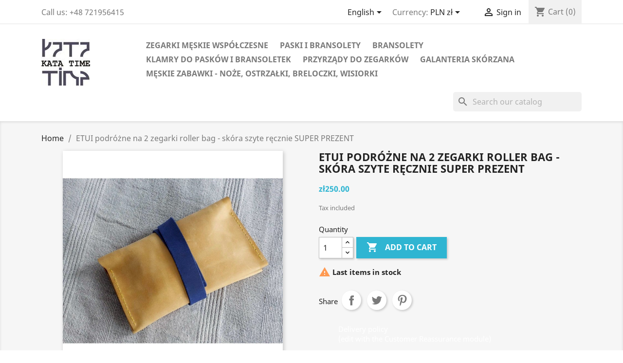

--- FILE ---
content_type: text/html; charset=utf-8
request_url: https://sklep.katatime.pl/en/home/869-etui-podrozne-na-2-zegarki-roller-bag-skora-szyte-recznie-super-prezent.html
body_size: 17614
content:
<!-- begin catalog/product.tpl -->
<!doctype html>
<html lang="en">

  <head>
    
      
  <meta charset="utf-8">


  <meta http-equiv="x-ua-compatible" content="ie=edge">



  <link rel="canonical" href="https://sklep.katatime.pl/en/home/869-etui-podrozne-na-2-zegarki-roller-bag-skora-szyte-recznie-super-prezent.html">

  <title>ETUI podróżne na 2 zegarki roller bag - skóra szyte ręcznie SUPER PREZENT</title>
  <meta name="description" content="">
  <meta name="keywords" content="">
      
                  <link rel="alternate" href="https://sklep.katatime.pl/en/home/869-etui-podrozne-na-2-zegarki-roller-bag-skora-szyte-recznie-super-prezent.html" hreflang="en-us">
                  <link rel="alternate" href="https://sklep.katatime.pl/pl/strona-glowna/869-etui-podrozne-roller-bag-na-2-zegarki-i-inne-przydasie-naturalna-skora-szyte-recznie-idealny-prezent-upominek-kolor-zolty.html" hreflang="pl">
        



  <meta name="viewport" content="width=device-width, initial-scale=1">



  <link rel="icon" type="image/vnd.microsoft.icon" href="https://sklep.katatime.pl/img/favicon.ico?1610397947">
  <link rel="shortcut icon" type="image/x-icon" href="https://sklep.katatime.pl/img/favicon.ico?1610397947">



    <link rel="stylesheet" href="https://secure.przelewy24.pl/skrypty/ecommerce_plugin.css.php" type="text/css" media="all">
  <link rel="stylesheet" href="https://sklep.katatime.pl/themes/classic/assets/cache/theme-28d2a911.css" type="text/css" media="all">




  

  <script type="text/javascript">
        var prestashop = {"cart":{"products":[],"totals":{"total":{"type":"total","label":"Total","amount":0,"value":"z\u01420.00"},"total_including_tax":{"type":"total","label":"Total (tax incl.)","amount":0,"value":"z\u01420.00"},"total_excluding_tax":{"type":"total","label":"Total (tax excl.)","amount":0,"value":"z\u01420.00"}},"subtotals":{"products":{"type":"products","label":"Subtotal","amount":0,"value":"z\u01420.00"},"discounts":null,"shipping":{"type":"shipping","label":"Shipping","amount":0,"value":""},"tax":null},"products_count":0,"summary_string":"0 items","vouchers":{"allowed":0,"added":[]},"discounts":[],"minimalPurchase":0,"minimalPurchaseRequired":""},"currency":{"name":"Polish Zloty","iso_code":"PLN","iso_code_num":"985","sign":"z\u0142"},"customer":{"lastname":null,"firstname":null,"email":null,"birthday":null,"newsletter":null,"newsletter_date_add":null,"optin":null,"website":null,"company":null,"siret":null,"ape":null,"is_logged":false,"gender":{"type":null,"name":null},"addresses":[]},"language":{"name":"English (English)","iso_code":"en","locale":"en-US","language_code":"en-us","is_rtl":"0","date_format_lite":"m\/d\/Y","date_format_full":"m\/d\/Y H:i:s","id":1},"page":{"title":"","canonical":null,"meta":{"title":"ETUI podr\u00f3\u017cne na 2 zegarki roller bag - sk\u00f3ra szyte r\u0119cznie SUPER PREZENT","description":"","keywords":"","robots":"index"},"page_name":"product","body_classes":{"lang-en":true,"lang-rtl":false,"country-PL":true,"currency-PLN":true,"layout-full-width":true,"page-product":true,"tax-display-enabled":true,"product-id-869":true,"product-ETUI podr\u00f3\u017cne na 2 zegarki roller bag - sk\u00f3ra szyte r\u0119cznie SUPER PREZENT":true,"product-id-category-2":true,"product-id-manufacturer-1":true,"product-id-supplier-0":true,"product-available-for-order":true},"admin_notifications":[]},"shop":{"name":"Katatime - sklep","logo":"https:\/\/sklep.katatime.pl\/img\/my-shop-logo-1610397947.jpg","stores_icon":"https:\/\/sklep.katatime.pl\/img\/logo_stores.png","favicon":"https:\/\/sklep.katatime.pl\/img\/favicon.ico"},"urls":{"base_url":"https:\/\/sklep.katatime.pl\/","current_url":"https:\/\/sklep.katatime.pl\/en\/home\/869-etui-podrozne-na-2-zegarki-roller-bag-skora-szyte-recznie-super-prezent.html","shop_domain_url":"https:\/\/sklep.katatime.pl","img_ps_url":"https:\/\/sklep.katatime.pl\/img\/","img_cat_url":"https:\/\/sklep.katatime.pl\/img\/c\/","img_lang_url":"https:\/\/sklep.katatime.pl\/img\/l\/","img_prod_url":"https:\/\/sklep.katatime.pl\/img\/p\/","img_manu_url":"https:\/\/sklep.katatime.pl\/img\/m\/","img_sup_url":"https:\/\/sklep.katatime.pl\/img\/su\/","img_ship_url":"https:\/\/sklep.katatime.pl\/img\/s\/","img_store_url":"https:\/\/sklep.katatime.pl\/img\/st\/","img_col_url":"https:\/\/sklep.katatime.pl\/img\/co\/","img_url":"https:\/\/sklep.katatime.pl\/themes\/classic\/assets\/img\/","css_url":"https:\/\/sklep.katatime.pl\/themes\/classic\/assets\/css\/","js_url":"https:\/\/sklep.katatime.pl\/themes\/classic\/assets\/js\/","pic_url":"https:\/\/sklep.katatime.pl\/upload\/","pages":{"address":"https:\/\/sklep.katatime.pl\/en\/address","addresses":"https:\/\/sklep.katatime.pl\/en\/addresses","authentication":"https:\/\/sklep.katatime.pl\/en\/login","cart":"https:\/\/sklep.katatime.pl\/en\/cart","category":"https:\/\/sklep.katatime.pl\/en\/index.php?controller=category","cms":"https:\/\/sklep.katatime.pl\/en\/index.php?controller=cms","contact":"https:\/\/sklep.katatime.pl\/en\/contact-us","discount":"https:\/\/sklep.katatime.pl\/en\/discount","guest_tracking":"https:\/\/sklep.katatime.pl\/en\/guest-tracking","history":"https:\/\/sklep.katatime.pl\/en\/order-history","identity":"https:\/\/sklep.katatime.pl\/en\/identity","index":"https:\/\/sklep.katatime.pl\/en\/","my_account":"https:\/\/sklep.katatime.pl\/en\/my-account","order_confirmation":"https:\/\/sklep.katatime.pl\/en\/order-confirmation","order_detail":"https:\/\/sklep.katatime.pl\/en\/index.php?controller=order-detail","order_follow":"https:\/\/sklep.katatime.pl\/en\/order-follow","order":"https:\/\/sklep.katatime.pl\/en\/order","order_return":"https:\/\/sklep.katatime.pl\/en\/index.php?controller=order-return","order_slip":"https:\/\/sklep.katatime.pl\/en\/credit-slip","pagenotfound":"https:\/\/sklep.katatime.pl\/en\/page-not-found","password":"https:\/\/sklep.katatime.pl\/en\/password-recovery","pdf_invoice":"https:\/\/sklep.katatime.pl\/en\/index.php?controller=pdf-invoice","pdf_order_return":"https:\/\/sklep.katatime.pl\/en\/index.php?controller=pdf-order-return","pdf_order_slip":"https:\/\/sklep.katatime.pl\/en\/index.php?controller=pdf-order-slip","prices_drop":"https:\/\/sklep.katatime.pl\/en\/prices-drop","product":"https:\/\/sklep.katatime.pl\/en\/index.php?controller=product","search":"https:\/\/sklep.katatime.pl\/en\/search","sitemap":"https:\/\/sklep.katatime.pl\/en\/sitemap","stores":"https:\/\/sklep.katatime.pl\/en\/stores","supplier":"https:\/\/sklep.katatime.pl\/en\/supplier","register":"https:\/\/sklep.katatime.pl\/en\/login?create_account=1","order_login":"https:\/\/sklep.katatime.pl\/en\/order?login=1"},"alternative_langs":{"en-us":"https:\/\/sklep.katatime.pl\/en\/home\/869-etui-podrozne-na-2-zegarki-roller-bag-skora-szyte-recznie-super-prezent.html","pl":"https:\/\/sklep.katatime.pl\/pl\/strona-glowna\/869-etui-podrozne-roller-bag-na-2-zegarki-i-inne-przydasie-naturalna-skora-szyte-recznie-idealny-prezent-upominek-kolor-zolty.html"},"theme_assets":"\/themes\/classic\/assets\/","actions":{"logout":"https:\/\/sklep.katatime.pl\/en\/?mylogout="},"no_picture_image":{"bySize":{"small_default":{"url":"https:\/\/sklep.katatime.pl\/img\/p\/en-default-small_default.jpg","width":98,"height":98},"cart_default":{"url":"https:\/\/sklep.katatime.pl\/img\/p\/en-default-cart_default.jpg","width":125,"height":125},"home_default":{"url":"https:\/\/sklep.katatime.pl\/img\/p\/en-default-home_default.jpg","width":250,"height":250},"medium_default":{"url":"https:\/\/sklep.katatime.pl\/img\/p\/en-default-medium_default.jpg","width":452,"height":452},"large_default":{"url":"https:\/\/sklep.katatime.pl\/img\/p\/en-default-large_default.jpg","width":800,"height":800}},"small":{"url":"https:\/\/sklep.katatime.pl\/img\/p\/en-default-small_default.jpg","width":98,"height":98},"medium":{"url":"https:\/\/sklep.katatime.pl\/img\/p\/en-default-home_default.jpg","width":250,"height":250},"large":{"url":"https:\/\/sklep.katatime.pl\/img\/p\/en-default-large_default.jpg","width":800,"height":800},"legend":""}},"configuration":{"display_taxes_label":true,"display_prices_tax_incl":true,"is_catalog":false,"show_prices":true,"opt_in":{"partner":true},"quantity_discount":{"type":"discount","label":"Unit discount"},"voucher_enabled":0,"return_enabled":0},"field_required":[],"breadcrumb":{"links":[{"title":"Home","url":"https:\/\/sklep.katatime.pl\/en\/"},{"title":"ETUI podr\u00f3\u017cne na 2 zegarki roller bag - sk\u00f3ra szyte r\u0119cznie SUPER PREZENT","url":"https:\/\/sklep.katatime.pl\/en\/home\/869-etui-podrozne-na-2-zegarki-roller-bag-skora-szyte-recznie-super-prezent.html"}],"count":2},"link":{"protocol_link":"https:\/\/","protocol_content":"https:\/\/"},"time":1769007316,"static_token":"c1fee709806ffaeb3761f20ecfda2fa7","token":"424d314d25c0b3479c8f975d62888bfd","debug":true};
        var psemailsubscription_subscription = "https:\/\/sklep.katatime.pl\/en\/module\/ps_emailsubscription\/subscription";
        var psr_icon_color = "#004DFF";
      </script>



  <!-- emarketing start -->


<script>
var emarketingGoogleViewItem = function() {};
document.addEventListener('DOMContentLoaded', emarketingGoogleViewItem);
document.addEventListener('DOMContentLoaded', function(event) { prestashop.on('updatedProduct', emarketingGoogleViewItem)});
</script>
<script>
var emarketingGoogleAdd2Cart = function() { document.querySelectorAll('.add-to-cart, #add_to_cart button, #add_to_cart a, #add_to_cart input').forEach(function(a){
a.addEventListener('click', function(){});});};
document.addEventListener('DOMContentLoaded', emarketingGoogleAdd2Cart);
document.addEventListener('DOMContentLoaded', function(event) { prestashop.on('updatedProduct', emarketingGoogleAdd2Cart)});
</script>

<script>
var emarketingFBViewContent = function() {};
document.addEventListener('DOMContentLoaded', emarketingFBViewContent);
document.addEventListener('DOMContentLoaded', function(event) { prestashop.on('updatedProduct', emarketingFBViewContent)});
</script>
<script>
var emarketingFBAdd2Cart = function() { document.querySelectorAll('.add-to-cart, #add_to_cart button, #add_to_cart a, #add_to_cart input').forEach(function(a){
a.addEventListener('click', function(){});});};
document.addEventListener('DOMContentLoaded', emarketingFBAdd2Cart);
document.addEventListener('DOMContentLoaded', function(event) { prestashop.on('updatedProduct', emarketingFBAdd2Cart)});
</script>

<script>
var emarketingBingViewItem = function() {};
document.addEventListener('DOMContentLoaded', emarketingBingViewItem);
document.addEventListener('DOMContentLoaded', function(event) { prestashop.on('updatedProduct', emarketingBingViewItem)});
</script>
<script>
var emarketingBingAdd2Cart = function() { document.querySelectorAll('.add-to-cart, #add_to_cart button, #add_to_cart a, #add_to_cart input').forEach(function(a){
a.addEventListener('click', function(){});});};
document.addEventListener('DOMContentLoaded', emarketingBingAdd2Cart);
document.addEventListener('DOMContentLoaded', function(event) { prestashop.on('updatedProduct', emarketingBingAdd2Cart)});
</script>
<!-- emarketing end -->
<!-- begin module:paypal/views/templates/front/prefetch.tpl -->
<!-- begin /home/zbyszekkata/websites/presta_1/modules/paypal/views/templates/front/prefetch.tpl -->

<!-- end /home/zbyszekkata/websites/presta_1/modules/paypal/views/templates/front/prefetch.tpl -->
<!-- end module:paypal/views/templates/front/prefetch.tpl -->




    
  <meta property="og:type" content="product">
  <meta property="og:url" content="https://sklep.katatime.pl/en/home/869-etui-podrozne-na-2-zegarki-roller-bag-skora-szyte-recznie-super-prezent.html">
  <meta property="og:title" content="ETUI podróżne na 2 zegarki roller bag - skóra szyte ręcznie SUPER PREZENT">
  <meta property="og:site_name" content="Katatime - sklep">
  <meta property="og:description" content="">
  <meta property="og:image" content="https://sklep.katatime.pl/8703-large_default/etui-podrozne-na-2-zegarki-roller-bag-skora-szyte-recznie-super-prezent.jpg">
      <meta property="product:pretax_price:amount" content="203.252033">
    <meta property="product:pretax_price:currency" content="PLN">
    <meta property="product:price:amount" content="250">
    <meta property="product:price:currency" content="PLN">
    
  </head>

  <body id="product" class="lang-en country-pl currency-pln layout-full-width page-product tax-display-enabled product-id-869 product-etui-podrozne-na-2-zegarki-roller-bag-skora-szyte-recznie-super-prezent product-id-category-2 product-id-manufacturer-1 product-id-supplier-0 product-available-for-order">

    
      
    

    <main>
      
              

      <header id="header">
        
          
  <div class="header-banner">
    
  </div>



  <nav class="header-nav">
    <div class="container">
      <div class="row">
        <div class="hidden-sm-down">
          <div class="col-md-5 col-xs-12">
            
<!-- begin module:ps_contactinfo/nav.tpl -->
<!-- begin /home/zbyszekkata/websites/presta_1/themes/classic/modules/ps_contactinfo/nav.tpl --><div id="_desktop_contact_link">
  <div id="contact-link">
                Call us: <span>+48 721956415</span>
      </div>
</div>
<!-- end /home/zbyszekkata/websites/presta_1/themes/classic/modules/ps_contactinfo/nav.tpl -->
<!-- end module:ps_contactinfo/nav.tpl -->

          </div>
          <div class="col-md-7 right-nav">
              
<!-- begin module:ps_languageselector/ps_languageselector.tpl -->
<!-- begin /home/zbyszekkata/websites/presta_1/themes/classic/modules/ps_languageselector/ps_languageselector.tpl --><div id="_desktop_language_selector">
  <div class="language-selector-wrapper">
    <span id="language-selector-label" class="hidden-md-up">Language:</span>
    <div class="language-selector dropdown js-dropdown">
      <button data-toggle="dropdown" class="hidden-sm-down btn-unstyle" aria-haspopup="true" aria-expanded="false" aria-label="Language dropdown">
        <span class="expand-more">English</span>
        <i class="material-icons expand-more">&#xE5C5;</i>
      </button>
      <ul class="dropdown-menu hidden-sm-down" aria-labelledby="language-selector-label">
                  <li  class="current" >
            <a href="https://sklep.katatime.pl/en/home/869-etui-podrozne-na-2-zegarki-roller-bag-skora-szyte-recznie-super-prezent.html" class="dropdown-item" data-iso-code="en">English</a>
          </li>
                  <li >
            <a href="https://sklep.katatime.pl/pl/strona-glowna/869-etui-podrozne-roller-bag-na-2-zegarki-i-inne-przydasie-naturalna-skora-szyte-recznie-idealny-prezent-upominek-kolor-zolty.html" class="dropdown-item" data-iso-code="pl">Polski</a>
          </li>
              </ul>
      <select class="link hidden-md-up" aria-labelledby="language-selector-label">
                  <option value="https://sklep.katatime.pl/en/home/869-etui-podrozne-na-2-zegarki-roller-bag-skora-szyte-recznie-super-prezent.html" selected="selected" data-iso-code="en">
            English
          </option>
                  <option value="https://sklep.katatime.pl/pl/strona-glowna/869-etui-podrozne-roller-bag-na-2-zegarki-i-inne-przydasie-naturalna-skora-szyte-recznie-idealny-prezent-upominek-kolor-zolty.html" data-iso-code="pl">
            Polski
          </option>
              </select>
    </div>
  </div>
</div>
<!-- end /home/zbyszekkata/websites/presta_1/themes/classic/modules/ps_languageselector/ps_languageselector.tpl -->
<!-- end module:ps_languageselector/ps_languageselector.tpl -->

<!-- begin module:ps_currencyselector/ps_currencyselector.tpl -->
<!-- begin /home/zbyszekkata/websites/presta_1/themes/classic/modules/ps_currencyselector/ps_currencyselector.tpl -->
<div id="_desktop_currency_selector">
  <div class="currency-selector dropdown js-dropdown">
    <span id="currency-selector-label">Currency:</span>
    <button data-target="#" data-toggle="dropdown" class="hidden-sm-down btn-unstyle" aria-haspopup="true" aria-expanded="false" aria-label="Currency dropdown">
      <span class="expand-more _gray-darker">PLN zł</span>
      <i class="material-icons expand-more">&#xE5C5;</i>
    </button>
    <ul class="dropdown-menu hidden-sm-down" aria-labelledby="currency-selector-label">
              <li >
          <a title="Euro" rel="nofollow" href="https://sklep.katatime.pl/en/home/869-etui-podrozne-na-2-zegarki-roller-bag-skora-szyte-recznie-super-prezent.html?SubmitCurrency=1&amp;id_currency=2" class="dropdown-item">EUR €</a>
        </li>
              <li  class="current" >
          <a title="Polish Zloty" rel="nofollow" href="https://sklep.katatime.pl/en/home/869-etui-podrozne-na-2-zegarki-roller-bag-skora-szyte-recznie-super-prezent.html?SubmitCurrency=1&amp;id_currency=1" class="dropdown-item">PLN zł</a>
        </li>
          </ul>
    <select class="link hidden-md-up" aria-labelledby="currency-selector-label">
              <option value="https://sklep.katatime.pl/en/home/869-etui-podrozne-na-2-zegarki-roller-bag-skora-szyte-recznie-super-prezent.html?SubmitCurrency=1&amp;id_currency=2">EUR €</option>
              <option value="https://sklep.katatime.pl/en/home/869-etui-podrozne-na-2-zegarki-roller-bag-skora-szyte-recznie-super-prezent.html?SubmitCurrency=1&amp;id_currency=1" selected="selected">PLN zł</option>
          </select>
  </div>
</div>
<!-- end /home/zbyszekkata/websites/presta_1/themes/classic/modules/ps_currencyselector/ps_currencyselector.tpl -->
<!-- end module:ps_currencyselector/ps_currencyselector.tpl -->

<!-- begin module:ps_customersignin/ps_customersignin.tpl -->
<!-- begin /home/zbyszekkata/websites/presta_1/themes/classic/modules/ps_customersignin/ps_customersignin.tpl --><div id="_desktop_user_info">
  <div class="user-info">
          <a
        href="https://sklep.katatime.pl/en/my-account"
        title="Log in to your customer account"
        rel="nofollow"
      >
        <i class="material-icons">&#xE7FF;</i>
        <span class="hidden-sm-down">Sign in</span>
      </a>
      </div>
</div>
<!-- end /home/zbyszekkata/websites/presta_1/themes/classic/modules/ps_customersignin/ps_customersignin.tpl -->
<!-- end module:ps_customersignin/ps_customersignin.tpl -->

<!-- begin module:ps_shoppingcart/ps_shoppingcart.tpl -->
<!-- begin /home/zbyszekkata/websites/presta_1/themes/classic/modules/ps_shoppingcart/ps_shoppingcart.tpl --><div id="_desktop_cart">
  <div class="blockcart cart-preview inactive" data-refresh-url="//sklep.katatime.pl/en/module/ps_shoppingcart/ajax">
    <div class="header">
              <i class="material-icons shopping-cart">shopping_cart</i>
        <span class="hidden-sm-down">Cart</span>
        <span class="cart-products-count">(0)</span>
          </div>
  </div>
</div>
<!-- end /home/zbyszekkata/websites/presta_1/themes/classic/modules/ps_shoppingcart/ps_shoppingcart.tpl -->
<!-- end module:ps_shoppingcart/ps_shoppingcart.tpl -->

          </div>
        </div>
        <div class="hidden-md-up text-sm-center mobile">
          <div class="float-xs-left" id="menu-icon">
            <i class="material-icons d-inline">&#xE5D2;</i>
          </div>
          <div class="float-xs-right" id="_mobile_cart"></div>
          <div class="float-xs-right" id="_mobile_user_info"></div>
          <div class="top-logo" id="_mobile_logo"></div>
          <div class="clearfix"></div>
        </div>
      </div>
    </div>
  </nav>



  <div class="header-top">
    <div class="container">
       <div class="row">
        <div class="col-md-2 hidden-sm-down" id="_desktop_logo">
                            <a href="https://sklep.katatime.pl/">
                  <img class="logo img-responsive" src="https://sklep.katatime.pl/img/my-shop-logo-1610397947.jpg" alt="Katatime - sklep">
                </a>
                    </div>
        <div class="col-md-10 col-sm-12 position-static">
          
<!-- begin module:ps_mainmenu/ps_mainmenu.tpl -->
<!-- begin /home/zbyszekkata/websites/presta_1/themes/classic/modules/ps_mainmenu/ps_mainmenu.tpl -->

<div class="menu js-top-menu position-static hidden-sm-down" id="_desktop_top_menu">
    
          <ul class="top-menu" id="top-menu" data-depth="0">
                    <li class="category" id="category-3">
                          <a
                class="dropdown-item"
                href="https://sklep.katatime.pl/en/3-zegarki-meskie-wspolczesne" data-depth="0"
                              >
                                                                      <span class="float-xs-right hidden-md-up">
                    <span data-target="#top_sub_menu_15022" data-toggle="collapse" class="navbar-toggler collapse-icons">
                      <i class="material-icons add">&#xE313;</i>
                      <i class="material-icons remove">&#xE316;</i>
                    </span>
                  </span>
                                Zegarki męskie współczesne
              </a>
                            <div  class="popover sub-menu js-sub-menu collapse" id="top_sub_menu_15022">
                
          <ul class="top-menu"  data-depth="1">
                    <li class="category" id="category-11">
                          <a
                class="dropdown-item dropdown-submenu"
                href="https://sklep.katatime.pl/en/11-zegarki-meskie-wspolczesne" data-depth="1"
                              >
                                                                      <span class="float-xs-right hidden-md-up">
                    <span data-target="#top_sub_menu_43376" data-toggle="collapse" class="navbar-toggler collapse-icons">
                      <i class="material-icons add">&#xE313;</i>
                      <i class="material-icons remove">&#xE316;</i>
                    </span>
                  </span>
                                Zegarki męskie współczesne
              </a>
                            <div  class="collapse" id="top_sub_menu_43376">
                
          <ul class="top-menu"  data-depth="2">
                    <li class="category" id="category-125">
                          <a
                class="dropdown-item"
                href="https://sklep.katatime.pl/en/125-gerlach_zegarki" data-depth="2"
                              >
                                Zegarki G.Gerlach
              </a>
                          </li>
                    <li class="category" id="category-126">
                          <a
                class="dropdown-item"
                href="https://sklep.katatime.pl/en/126-zegarki-nadir" data-depth="2"
                              >
                                Zegarki Nadir
              </a>
                          </li>
              </ul>
    
              </div>
                          </li>
                    <li class="category" id="category-12">
                          <a
                class="dropdown-item dropdown-submenu"
                href="https://sklep.katatime.pl/en/12-zegarki-damskie-wspolczesne" data-depth="1"
                              >
                                Zegarki damskie współczesne
              </a>
                          </li>
                    <li class="category" id="category-13">
                          <a
                class="dropdown-item dropdown-submenu"
                href="https://sklep.katatime.pl/en/13-zegarki-vintage-meski-i-damskie" data-depth="1"
                              >
                                Zegarki vintage męski i damskie
              </a>
                          </li>
                    <li class="category" id="category-44">
                          <a
                class="dropdown-item dropdown-submenu"
                href="https://sklep.katatime.pl/en/44-zegarki-przerabiane-modowane-recznie-robione" data-depth="1"
                              >
                                Zegarki przerabiane (modowane), ręcznie robione
              </a>
                          </li>
                    <li class="category" id="category-130">
                          <a
                class="dropdown-item dropdown-submenu"
                href="https://sklep.katatime.pl/en/130-zegary-i-budziki" data-depth="1"
                              >
                                Zegary i budziki
              </a>
                          </li>
              </ul>
    
              </div>
                          </li>
                    <li class="category" id="category-6">
                          <a
                class="dropdown-item"
                href="https://sklep.katatime.pl/en/6-paski-i-bransolety-" data-depth="0"
                              >
                                                                      <span class="float-xs-right hidden-md-up">
                    <span data-target="#top_sub_menu_28096" data-toggle="collapse" class="navbar-toggler collapse-icons">
                      <i class="material-icons add">&#xE313;</i>
                      <i class="material-icons remove">&#xE316;</i>
                    </span>
                  </span>
                                Paski i bransolety
              </a>
                            <div  class="popover sub-menu js-sub-menu collapse" id="top_sub_menu_28096">
                
          <ul class="top-menu"  data-depth="1">
                    <li class="category" id="category-14">
                          <a
                class="dropdown-item dropdown-submenu"
                href="https://sklep.katatime.pl/en/14-paski-hand-made" data-depth="1"
                              >
                                                                      <span class="float-xs-right hidden-md-up">
                    <span data-target="#top_sub_menu_26769" data-toggle="collapse" class="navbar-toggler collapse-icons">
                      <i class="material-icons add">&#xE313;</i>
                      <i class="material-icons remove">&#xE316;</i>
                    </span>
                  </span>
                                Paski hand made
              </a>
                            <div  class="collapse" id="top_sub_menu_26769">
                
          <ul class="top-menu"  data-depth="2">
                    <li class="category" id="category-127">
                          <a
                class="dropdown-item"
                href="https://sklep.katatime.pl/en/127-szerokosc-8-15-mm" data-depth="2"
                              >
                                Szerokość 8 - 15 mm
              </a>
                          </li>
                    <li class="category" id="category-51">
                          <a
                class="dropdown-item"
                href="https://sklep.katatime.pl/en/51-paski-szyte-recznie-16-19-mm" data-depth="2"
                              >
                                Paski szyte ręcznie 16 - 19 mm
              </a>
                          </li>
                    <li class="category" id="category-52">
                          <a
                class="dropdown-item"
                href="https://sklep.katatime.pl/en/52-paski-szyte-recznie-20-21-mm" data-depth="2"
                              >
                                Paski szyte ręcznie 20 - 21 mm
              </a>
                          </li>
                    <li class="category" id="category-53">
                          <a
                class="dropdown-item"
                href="https://sklep.katatime.pl/en/53-paski-szyte-recznie-22-23-mm" data-depth="2"
                              >
                                Paski szyte ręcznie 22 - 23 mm
              </a>
                          </li>
                    <li class="category" id="category-54">
                          <a
                class="dropdown-item"
                href="https://sklep.katatime.pl/en/54-paski-szyte-recznie-24-mm-i-szersze" data-depth="2"
                              >
                                Paski szyte ręcznie 24 mm i szersze
              </a>
                          </li>
              </ul>
    
              </div>
                          </li>
                    <li class="category" id="category-15">
                          <a
                class="dropdown-item dropdown-submenu"
                href="https://sklep.katatime.pl/en/15-pasku-silikonowe" data-depth="1"
                              >
                                                                      <span class="float-xs-right hidden-md-up">
                    <span data-target="#top_sub_menu_51885" data-toggle="collapse" class="navbar-toggler collapse-icons">
                      <i class="material-icons add">&#xE313;</i>
                      <i class="material-icons remove">&#xE316;</i>
                    </span>
                  </span>
                                Pasku silikonowe
              </a>
                            <div  class="collapse" id="top_sub_menu_51885">
                
          <ul class="top-menu"  data-depth="2">
                    <li class="category" id="category-115">
                          <a
                class="dropdown-item"
                href="https://sklep.katatime.pl/en/115-szerokosc-do-16-mm" data-depth="2"
                              >
                                Szerokość do 16 mm
              </a>
                          </li>
                    <li class="category" id="category-112">
                          <a
                class="dropdown-item"
                href="https://sklep.katatime.pl/en/112-szerokosc-10-mm" data-depth="2"
                              >
                                Szerokość 10 mm
              </a>
                          </li>
                    <li class="category" id="category-75">
                          <a
                class="dropdown-item"
                href="https://sklep.katatime.pl/en/75-szerokosc-18-mm" data-depth="2"
                              >
                                Szerokość 18 mm
              </a>
                          </li>
                    <li class="category" id="category-76">
                          <a
                class="dropdown-item"
                href="https://sklep.katatime.pl/en/76-szerokosc-20-mm" data-depth="2"
                              >
                                Szerokość 20 mm
              </a>
                          </li>
                    <li class="category" id="category-77">
                          <a
                class="dropdown-item"
                href="https://sklep.katatime.pl/en/77-szerokosc-22-mm" data-depth="2"
                              >
                                Szerokość 22 mm
              </a>
                          </li>
                    <li class="category" id="category-78">
                          <a
                class="dropdown-item"
                href="https://sklep.katatime.pl/en/78-szerokosc-24-mm" data-depth="2"
                              >
                                Szerokość 24 mm
              </a>
                          </li>
              </ul>
    
              </div>
                          </li>
                    <li class="category" id="category-16">
                          <a
                class="dropdown-item dropdown-submenu"
                href="https://sklep.katatime.pl/en/16-paski-skorzane" data-depth="1"
                              >
                                                                      <span class="float-xs-right hidden-md-up">
                    <span data-target="#top_sub_menu_82733" data-toggle="collapse" class="navbar-toggler collapse-icons">
                      <i class="material-icons add">&#xE313;</i>
                      <i class="material-icons remove">&#xE316;</i>
                    </span>
                  </span>
                                Paski skórzane
              </a>
                            <div  class="collapse" id="top_sub_menu_82733">
                
          <ul class="top-menu"  data-depth="2">
                    <li class="category" id="category-113">
                          <a
                class="dropdown-item"
                href="https://sklep.katatime.pl/en/113-szerokosc-6-7-mm" data-depth="2"
                              >
                                Szerokość 6 - 7 mm
              </a>
                          </li>
                    <li class="category" id="category-62">
                          <a
                class="dropdown-item"
                href="https://sklep.katatime.pl/en/62-szerokosc-8-10-mm-" data-depth="2"
                              >
                                Szerokość 8 - 10 mm
              </a>
                          </li>
                    <li class="category" id="category-63">
                          <a
                class="dropdown-item"
                href="https://sklep.katatime.pl/en/63-szerokosc-12-14-mm" data-depth="2"
                              >
                                Szerokość 12-14 mm
              </a>
                          </li>
                    <li class="category" id="category-64">
                          <a
                class="dropdown-item"
                href="https://sklep.katatime.pl/en/64-szerokosc-16-18-mm" data-depth="2"
                              >
                                Szerokość 16-18 mm
              </a>
                          </li>
                    <li class="category" id="category-65">
                          <a
                class="dropdown-item"
                href="https://sklep.katatime.pl/en/65-szerokosc-19-20-mm" data-depth="2"
                              >
                                Szerokość 19-20 mm
              </a>
                          </li>
                    <li class="category" id="category-66">
                          <a
                class="dropdown-item"
                href="https://sklep.katatime.pl/en/66-szerokosc-21-22-mm" data-depth="2"
                              >
                                Szerokość 21 - 22 mm
              </a>
                          </li>
                    <li class="category" id="category-67">
                          <a
                class="dropdown-item"
                href="https://sklep.katatime.pl/en/67-szerokosc-23-24-mm" data-depth="2"
                              >
                                Szerokość 23 - 24 mm
              </a>
                          </li>
                    <li class="category" id="category-68">
                          <a
                class="dropdown-item"
                href="https://sklep.katatime.pl/en/68-szerokosc-25-mm-i-szersze" data-depth="2"
                              >
                                Szerokość 25 mm i szersze
              </a>
                          </li>
              </ul>
    
              </div>
                          </li>
                    <li class="category" id="category-33">
                          <a
                class="dropdown-item dropdown-submenu"
                href="https://sklep.katatime.pl/en/33-paski-nylonowe-materialowe" data-depth="1"
                              >
                                                                      <span class="float-xs-right hidden-md-up">
                    <span data-target="#top_sub_menu_38308" data-toggle="collapse" class="navbar-toggler collapse-icons">
                      <i class="material-icons add">&#xE313;</i>
                      <i class="material-icons remove">&#xE316;</i>
                    </span>
                  </span>
                                Paski nylonowe (materiałowe)
              </a>
                            <div  class="collapse" id="top_sub_menu_38308">
                
          <ul class="top-menu"  data-depth="2">
                    <li class="category" id="category-114">
                          <a
                class="dropdown-item"
                href="https://sklep.katatime.pl/en/114-do-16-mm" data-depth="2"
                              >
                                do 16 mm
              </a>
                          </li>
                    <li class="category" id="category-89">
                          <a
                class="dropdown-item"
                href="https://sklep.katatime.pl/en/89-szerokosc-16-18-mm" data-depth="2"
                              >
                                Szerokość 16 - 18 mm
              </a>
                          </li>
                    <li class="category" id="category-90">
                          <a
                class="dropdown-item"
                href="https://sklep.katatime.pl/en/90-szerokosc-20-mm" data-depth="2"
                              >
                                Szerokość 20 mm
              </a>
                          </li>
                    <li class="category" id="category-91">
                          <a
                class="dropdown-item"
                href="https://sklep.katatime.pl/en/91-szerokosc-22-mm" data-depth="2"
                              >
                                Szerokość  22 mm
              </a>
                          </li>
                    <li class="category" id="category-92">
                          <a
                class="dropdown-item"
                href="https://sklep.katatime.pl/en/92-szerokosc-24-mm-i-szersze" data-depth="2"
                              >
                                Szerokość 24 mm i szersze
              </a>
                          </li>
              </ul>
    
              </div>
                          </li>
                    <li class="category" id="category-34">
                          <a
                class="dropdown-item dropdown-submenu"
                href="https://sklep.katatime.pl/en/34-paski-stalowe" data-depth="1"
                              >
                                                                      <span class="float-xs-right hidden-md-up">
                    <span data-target="#top_sub_menu_15947" data-toggle="collapse" class="navbar-toggler collapse-icons">
                      <i class="material-icons add">&#xE313;</i>
                      <i class="material-icons remove">&#xE316;</i>
                    </span>
                  </span>
                                Paski stalowe
              </a>
                            <div  class="collapse" id="top_sub_menu_15947">
                
          <ul class="top-menu"  data-depth="2">
                    <li class="category" id="category-69">
                          <a
                class="dropdown-item"
                href="https://sklep.katatime.pl/en/69-szerokosc-8-10-mm-" data-depth="2"
                              >
                                Szerokość 8 - 10 mm
              </a>
                          </li>
                    <li class="category" id="category-70">
                          <a
                class="dropdown-item"
                href="https://sklep.katatime.pl/en/70-szerokosc-12-14-mm" data-depth="2"
                              >
                                Szerokość 12-14 mm
              </a>
                          </li>
                    <li class="category" id="category-71">
                          <a
                class="dropdown-item"
                href="https://sklep.katatime.pl/en/71-szerokosc-16-18-mm" data-depth="2"
                              >
                                Szerokość 16-18 mm
              </a>
                          </li>
                    <li class="category" id="category-72">
                          <a
                class="dropdown-item"
                href="https://sklep.katatime.pl/en/72-szerokosc-20-21-mm" data-depth="2"
                              >
                                Szerokość 20 - 21 mm
              </a>
                          </li>
                    <li class="category" id="category-73">
                          <a
                class="dropdown-item"
                href="https://sklep.katatime.pl/en/73-szerokosc-22-23-mm" data-depth="2"
                              >
                                Szerokość 22 - 23 mm
              </a>
                          </li>
                    <li class="category" id="category-74">
                          <a
                class="dropdown-item"
                href="https://sklep.katatime.pl/en/74-szerokosc-24-mm-i-szersze" data-depth="2"
                              >
                                Szerokość 24 mm i szersze
              </a>
                          </li>
              </ul>
    
              </div>
                          </li>
                    <li class="category" id="category-56">
                          <a
                class="dropdown-item dropdown-submenu"
                href="https://sklep.katatime.pl/en/56-paski-i-bransoletki-do-smartwatchy" data-depth="1"
                              >
                                                                      <span class="float-xs-right hidden-md-up">
                    <span data-target="#top_sub_menu_35204" data-toggle="collapse" class="navbar-toggler collapse-icons">
                      <i class="material-icons add">&#xE313;</i>
                      <i class="material-icons remove">&#xE316;</i>
                    </span>
                  </span>
                                Paski i bransoletki do smartwatchy
              </a>
                            <div  class="collapse" id="top_sub_menu_35204">
                
          <ul class="top-menu"  data-depth="2">
                    <li class="category" id="category-57">
                          <a
                class="dropdown-item"
                href="https://sklep.katatime.pl/en/57-szerokosc-16-18-mm" data-depth="2"
                              >
                                Szerokość 16-18 mm
              </a>
                          </li>
                    <li class="category" id="category-58">
                          <a
                class="dropdown-item"
                href="https://sklep.katatime.pl/en/58-szerokosc-19-20-mm" data-depth="2"
                              >
                                Szerokość 19-20 mm
              </a>
                          </li>
                    <li class="category" id="category-59">
                          <a
                class="dropdown-item"
                href="https://sklep.katatime.pl/en/59-szerokosc-21-22-mm" data-depth="2"
                              >
                                Szerokość 21-22 mm
              </a>
                          </li>
                    <li class="category" id="category-60">
                          <a
                class="dropdown-item"
                href="https://sklep.katatime.pl/en/60-szerokosc-23-24-mm" data-depth="2"
                              >
                                Szerokość 23-24 mm
              </a>
                          </li>
                    <li class="category" id="category-61">
                          <a
                class="dropdown-item"
                href="https://sklep.katatime.pl/en/61-szerokosc-25-mm-i-wiecej" data-depth="2"
                              >
                                Szerokość 25 mm i więcej
              </a>
                          </li>
                    <li class="category" id="category-116">
                          <a
                class="dropdown-item"
                href="https://sklep.katatime.pl/en/116-384041" data-depth="2"
                              >
                                38/40/41
              </a>
                          </li>
                    <li class="category" id="category-117">
                          <a
                class="dropdown-item"
                href="https://sklep.katatime.pl/en/117-42444549" data-depth="2"
                              >
                                42/44/45/49
              </a>
                          </li>
              </ul>
    
              </div>
                          </li>
                    <li class="category" id="category-43">
                          <a
                class="dropdown-item dropdown-submenu"
                href="https://sklep.katatime.pl/en/43-paski-z-ekoskory-vege" data-depth="1"
                              >
                                                                      <span class="float-xs-right hidden-md-up">
                    <span data-target="#top_sub_menu_32455" data-toggle="collapse" class="navbar-toggler collapse-icons">
                      <i class="material-icons add">&#xE313;</i>
                      <i class="material-icons remove">&#xE316;</i>
                    </span>
                  </span>
                                Paski z ekoskóry (vege)
              </a>
                            <div  class="collapse" id="top_sub_menu_32455">
                
          <ul class="top-menu"  data-depth="2">
                    <li class="category" id="category-83">
                          <a
                class="dropdown-item"
                href="https://sklep.katatime.pl/en/83-szerokosc-8-10-mm-" data-depth="2"
                              >
                                Szerokość 8 - 10 mm
              </a>
                          </li>
                    <li class="category" id="category-84">
                          <a
                class="dropdown-item"
                href="https://sklep.katatime.pl/en/84-szerokosc-12-14-mm" data-depth="2"
                              >
                                Szerokość 12-14 mm
              </a>
                          </li>
                    <li class="category" id="category-85">
                          <a
                class="dropdown-item"
                href="https://sklep.katatime.pl/en/85-szerokosc-16-18-mm" data-depth="2"
                              >
                                Szerokość 16-18 mm
              </a>
                          </li>
                    <li class="category" id="category-86">
                          <a
                class="dropdown-item"
                href="https://sklep.katatime.pl/en/86-szerokosc-19-20-mm" data-depth="2"
                              >
                                Szerokość 19-20 mm
              </a>
                          </li>
                    <li class="category" id="category-87">
                          <a
                class="dropdown-item"
                href="https://sklep.katatime.pl/en/87-szerokosc-21-22-mm" data-depth="2"
                              >
                                Szerokość 21 - 22 mm
              </a>
                          </li>
                    <li class="category" id="category-88">
                          <a
                class="dropdown-item"
                href="https://sklep.katatime.pl/en/88-szerokosc-23-24-mm-i-szersze" data-depth="2"
                              >
                                Szerokość 23 - 24 mm i szersze
              </a>
                          </li>
              </ul>
    
              </div>
                          </li>
              </ul>
    
              </div>
                          </li>
                    <li class="category" id="category-25">
                          <a
                class="dropdown-item"
                href="https://sklep.katatime.pl/en/25-bransolety" data-depth="0"
                              >
                                                                      <span class="float-xs-right hidden-md-up">
                    <span data-target="#top_sub_menu_96972" data-toggle="collapse" class="navbar-toggler collapse-icons">
                      <i class="material-icons add">&#xE313;</i>
                      <i class="material-icons remove">&#xE316;</i>
                    </span>
                  </span>
                                Bransolety
              </a>
                            <div  class="popover sub-menu js-sub-menu collapse" id="top_sub_menu_96972">
                
          <ul class="top-menu"  data-depth="1">
                    <li class="category" id="category-26">
                          <a
                class="dropdown-item dropdown-submenu"
                href="https://sklep.katatime.pl/en/26-bransolety-stalowe" data-depth="1"
                              >
                                                                      <span class="float-xs-right hidden-md-up">
                    <span data-target="#top_sub_menu_73769" data-toggle="collapse" class="navbar-toggler collapse-icons">
                      <i class="material-icons add">&#xE313;</i>
                      <i class="material-icons remove">&#xE316;</i>
                    </span>
                  </span>
                                Bransolety stalowe
              </a>
                            <div  class="collapse" id="top_sub_menu_73769">
                
          <ul class="top-menu"  data-depth="2">
                    <li class="category" id="category-45">
                          <a
                class="dropdown-item"
                href="https://sklep.katatime.pl/en/45-bransoletki-stalowe-8-10-mm" data-depth="2"
                              >
                                Bransoletki stalowe 8-10 mm
              </a>
                          </li>
                    <li class="category" id="category-46">
                          <a
                class="dropdown-item"
                href="https://sklep.katatime.pl/en/46-bransoletki-stalowe-12-14-mm" data-depth="2"
                              >
                                Bransoletki stalowe 12-14 mm
              </a>
                          </li>
                    <li class="category" id="category-47">
                          <a
                class="dropdown-item"
                href="https://sklep.katatime.pl/en/47-bransoletki-stalowe-16-19-mm" data-depth="2"
                              >
                                Bransoletki stalowe 16-19 mm
              </a>
                          </li>
                    <li class="category" id="category-48">
                          <a
                class="dropdown-item"
                href="https://sklep.katatime.pl/en/48-bransoletki-stalowe-20-22mm" data-depth="2"
                              >
                                Bransoletki stalowe 20 - 22mm
              </a>
                          </li>
                    <li class="category" id="category-49">
                          <a
                class="dropdown-item"
                href="https://sklep.katatime.pl/en/49-bransoletki-stalowe-23-23-mm" data-depth="2"
                              >
                                Bransoletki stalowe 23 - 23 mm
              </a>
                          </li>
                    <li class="category" id="category-50">
                          <a
                class="dropdown-item"
                href="https://sklep.katatime.pl/en/50-bransoletki-stalowe-24-mm-i-szersze" data-depth="2"
                              >
                                Bransoletki stalowe 24 mm i szersze
              </a>
                          </li>
              </ul>
    
              </div>
                          </li>
                    <li class="category" id="category-27">
                          <a
                class="dropdown-item dropdown-submenu"
                href="https://sklep.katatime.pl/en/27-bransolety-gumowe" data-depth="1"
                              >
                                                                      <span class="float-xs-right hidden-md-up">
                    <span data-target="#top_sub_menu_45308" data-toggle="collapse" class="navbar-toggler collapse-icons">
                      <i class="material-icons add">&#xE313;</i>
                      <i class="material-icons remove">&#xE316;</i>
                    </span>
                  </span>
                                Bransolety gumowe
              </a>
                            <div  class="collapse" id="top_sub_menu_45308">
                
          <ul class="top-menu"  data-depth="2">
                    <li class="category" id="category-79">
                          <a
                class="dropdown-item"
                href="https://sklep.katatime.pl/en/79-szerokosc-16-18-mm" data-depth="2"
                              >
                                Szerokość 16-18 mm
              </a>
                          </li>
                    <li class="category" id="category-80">
                          <a
                class="dropdown-item"
                href="https://sklep.katatime.pl/en/80-szerokosc-19-20-mm" data-depth="2"
                              >
                                Szerokość 19-20 mm
              </a>
                          </li>
                    <li class="category" id="category-81">
                          <a
                class="dropdown-item"
                href="https://sklep.katatime.pl/en/81-szerokosc-21-22-mm" data-depth="2"
                              >
                                Szerokość 21 - 22 mm
              </a>
                          </li>
                    <li class="category" id="category-82">
                          <a
                class="dropdown-item"
                href="https://sklep.katatime.pl/en/82-szerokosc-23-24-mm-i-szersze" data-depth="2"
                              >
                                Szerokość 23 - 24 mm i szersze
              </a>
                          </li>
              </ul>
    
              </div>
                          </li>
              </ul>
    
              </div>
                          </li>
                    <li class="category" id="category-24">
                          <a
                class="dropdown-item"
                href="https://sklep.katatime.pl/en/24-klamry-do-paskow-i-bransoletek" data-depth="0"
                              >
                                                                      <span class="float-xs-right hidden-md-up">
                    <span data-target="#top_sub_menu_58535" data-toggle="collapse" class="navbar-toggler collapse-icons">
                      <i class="material-icons add">&#xE313;</i>
                      <i class="material-icons remove">&#xE316;</i>
                    </span>
                  </span>
                                Klamry do pasków i bransoletek
              </a>
                            <div  class="popover sub-menu js-sub-menu collapse" id="top_sub_menu_58535">
                
          <ul class="top-menu"  data-depth="1">
                    <li class="category" id="category-28">
                          <a
                class="dropdown-item dropdown-submenu"
                href="https://sklep.katatime.pl/en/28-klamry-klasyczne-z-jezyczkiem" data-depth="1"
                              >
                                                                      <span class="float-xs-right hidden-md-up">
                    <span data-target="#top_sub_menu_37903" data-toggle="collapse" class="navbar-toggler collapse-icons">
                      <i class="material-icons add">&#xE313;</i>
                      <i class="material-icons remove">&#xE316;</i>
                    </span>
                  </span>
                                Klamry klasyczne (z języczkiem)
              </a>
                            <div  class="collapse" id="top_sub_menu_37903">
                
          <ul class="top-menu"  data-depth="2">
                    <li class="category" id="category-101">
                          <a
                class="dropdown-item"
                href="https://sklep.katatime.pl/en/101-szerokosc-10-mm-" data-depth="2"
                              >
                                Szerokość 10 mm
              </a>
                          </li>
                    <li class="category" id="category-102">
                          <a
                class="dropdown-item"
                href="https://sklep.katatime.pl/en/102-szerokosc-12-mm" data-depth="2"
                              >
                                Szerokość 12 mm
              </a>
                          </li>
                    <li class="category" id="category-103">
                          <a
                class="dropdown-item"
                href="https://sklep.katatime.pl/en/103-szerokosc-14-mm" data-depth="2"
                              >
                                Szerokość 14 mm
              </a>
                          </li>
                    <li class="category" id="category-104">
                          <a
                class="dropdown-item"
                href="https://sklep.katatime.pl/en/104-szerokosc-16-mm" data-depth="2"
                              >
                                Szerokość 16 mm
              </a>
                          </li>
                    <li class="category" id="category-105">
                          <a
                class="dropdown-item"
                href="https://sklep.katatime.pl/en/105-szerokosc-18-mm" data-depth="2"
                              >
                                Szerokość 18 mm
              </a>
                          </li>
                    <li class="category" id="category-106">
                          <a
                class="dropdown-item"
                href="https://sklep.katatime.pl/en/106-szerokosc-20-mm" data-depth="2"
                              >
                                Szerokość 20 mm
              </a>
                          </li>
                    <li class="category" id="category-107">
                          <a
                class="dropdown-item"
                href="https://sklep.katatime.pl/en/107-szerokosc-22-mm" data-depth="2"
                              >
                                Szerokość 22 mm
              </a>
                          </li>
                    <li class="category" id="category-108">
                          <a
                class="dropdown-item"
                href="https://sklep.katatime.pl/en/108-szerokosc-24-mm" data-depth="2"
                              >
                                Szerokość 24 mm
              </a>
                          </li>
                    <li class="category" id="category-109">
                          <a
                class="dropdown-item"
                href="https://sklep.katatime.pl/en/109-szerokosc-26-mm-i-szersze" data-depth="2"
                              >
                                Szerokość 26 mm i szersze
              </a>
                          </li>
              </ul>
    
              </div>
                          </li>
                    <li class="category" id="category-29">
                          <a
                class="dropdown-item dropdown-submenu"
                href="https://sklep.katatime.pl/en/29-klamry-motylkowe" data-depth="1"
                              >
                                                                      <span class="float-xs-right hidden-md-up">
                    <span data-target="#top_sub_menu_74787" data-toggle="collapse" class="navbar-toggler collapse-icons">
                      <i class="material-icons add">&#xE313;</i>
                      <i class="material-icons remove">&#xE316;</i>
                    </span>
                  </span>
                                Klamry motylkowe
              </a>
                            <div  class="collapse" id="top_sub_menu_74787">
                
          <ul class="top-menu"  data-depth="2">
                    <li class="category" id="category-93">
                          <a
                class="dropdown-item"
                href="https://sklep.katatime.pl/en/93-szerokosc-10-mm-" data-depth="2"
                              >
                                Szerokość 10 mm
              </a>
                          </li>
                    <li class="category" id="category-94">
                          <a
                class="dropdown-item"
                href="https://sklep.katatime.pl/en/94-szerokosc-12-mm" data-depth="2"
                              >
                                Szerokość 12 mm
              </a>
                          </li>
                    <li class="category" id="category-95">
                          <a
                class="dropdown-item"
                href="https://sklep.katatime.pl/en/95-szerokosc-14-mm" data-depth="2"
                              >
                                Szerokość 14 mm
              </a>
                          </li>
                    <li class="category" id="category-96">
                          <a
                class="dropdown-item"
                href="https://sklep.katatime.pl/en/96-szerokosc-16-mm" data-depth="2"
                              >
                                Szerokość 16 mm
              </a>
                          </li>
                    <li class="category" id="category-97">
                          <a
                class="dropdown-item"
                href="https://sklep.katatime.pl/en/97-szerokosc-18-mm" data-depth="2"
                              >
                                Szerokość 18 mm
              </a>
                          </li>
                    <li class="category" id="category-98">
                          <a
                class="dropdown-item"
                href="https://sklep.katatime.pl/en/98-szerokosc-20-mm" data-depth="2"
                              >
                                Szerokość 20 mm
              </a>
                          </li>
                    <li class="category" id="category-99">
                          <a
                class="dropdown-item"
                href="https://sklep.katatime.pl/en/99-szerokosc-22-mm" data-depth="2"
                              >
                                Szerokość 22 mm
              </a>
                          </li>
                    <li class="category" id="category-100">
                          <a
                class="dropdown-item"
                href="https://sklep.katatime.pl/en/100-szerokosc-24-mm" data-depth="2"
                              >
                                Szerokość 24 mm
              </a>
                          </li>
              </ul>
    
              </div>
                          </li>
              </ul>
    
              </div>
                          </li>
                    <li class="category" id="category-9">
                          <a
                class="dropdown-item"
                href="https://sklep.katatime.pl/en/9-przyrzady-do-zegarkow" data-depth="0"
                              >
                                                                      <span class="float-xs-right hidden-md-up">
                    <span data-target="#top_sub_menu_64418" data-toggle="collapse" class="navbar-toggler collapse-icons">
                      <i class="material-icons add">&#xE313;</i>
                      <i class="material-icons remove">&#xE316;</i>
                    </span>
                  </span>
                                Przyrządy do zegarków
              </a>
                            <div  class="popover sub-menu js-sub-menu collapse" id="top_sub_menu_64418">
                
          <ul class="top-menu"  data-depth="1">
                    <li class="category" id="category-30">
                          <a
                class="dropdown-item dropdown-submenu"
                href="https://sklep.katatime.pl/en/30-skrzyneczki-pudelka-rollery-teczki" data-depth="1"
                              >
                                Skrzyneczki, pudełka, rollery, teczki
              </a>
                          </li>
                    <li class="category" id="category-32">
                          <a
                class="dropdown-item dropdown-submenu"
                href="https://sklep.katatime.pl/en/32-przybory-i-przyrzady-" data-depth="1"
                              >
                                Przybory i przyrządy
              </a>
                          </li>
                    <li class="category" id="category-110">
                          <a
                class="dropdown-item dropdown-submenu"
                href="https://sklep.katatime.pl/en/110-ksiazki-o-tematyce-zegarkowej" data-depth="1"
                              >
                                Książki o tematyce zegarkowej
              </a>
                          </li>
              </ul>
    
              </div>
                          </li>
                    <li class="category" id="category-35">
                          <a
                class="dropdown-item"
                href="https://sklep.katatime.pl/en/35-galanteria-skorzana" data-depth="0"
                              >
                                                                      <span class="float-xs-right hidden-md-up">
                    <span data-target="#top_sub_menu_62024" data-toggle="collapse" class="navbar-toggler collapse-icons">
                      <i class="material-icons add">&#xE313;</i>
                      <i class="material-icons remove">&#xE316;</i>
                    </span>
                  </span>
                                Galanteria skórzana
              </a>
                            <div  class="popover sub-menu js-sub-menu collapse" id="top_sub_menu_62024">
                
          <ul class="top-menu"  data-depth="1">
                    <li class="category" id="category-121">
                          <a
                class="dropdown-item dropdown-submenu"
                href="https://sklep.katatime.pl/en/121-rollery-na-zegarki" data-depth="1"
                              >
                                Rollery na zegarki
              </a>
                          </li>
                    <li class="category" id="category-122">
                          <a
                class="dropdown-item dropdown-submenu"
                href="https://sklep.katatime.pl/en/122-wizytowniki" data-depth="1"
                              >
                                Wizytowniki
              </a>
                          </li>
                    <li class="category" id="category-123">
                          <a
                class="dropdown-item dropdown-submenu"
                href="https://sklep.katatime.pl/en/123-chusty" data-depth="1"
                              >
                                Chusty
              </a>
                          </li>
                    <li class="category" id="category-124">
                          <a
                class="dropdown-item dropdown-submenu"
                href="https://sklep.katatime.pl/en/124-inne-przedmioty-robione-recznie" data-depth="1"
                              >
                                Inne przedmioty robione ręcznie
              </a>
                          </li>
              </ul>
    
              </div>
                          </li>
                    <li class="category" id="category-129">
                          <a
                class="dropdown-item"
                href="https://sklep.katatime.pl/en/129-meskie-zabawki-noze-ostrzalki-breloczki-wisiorki" data-depth="0"
                              >
                                Męskie zabawki - noże, ostrzałki, breloczki, wisiorki
              </a>
                          </li>
              </ul>
    
    <div class="clearfix"></div>
</div>
<!-- end /home/zbyszekkata/websites/presta_1/themes/classic/modules/ps_mainmenu/ps_mainmenu.tpl -->
<!-- end module:ps_mainmenu/ps_mainmenu.tpl -->

<!-- begin module:ps_searchbar/ps_searchbar.tpl -->
<!-- begin /home/zbyszekkata/websites/presta_1/modules/ps_searchbar/ps_searchbar.tpl -->
<div id="search_widget" class="search-widgets" data-search-controller-url="//sklep.katatime.pl/en/search">
  <form method="get" action="//sklep.katatime.pl/en/search">
    <input type="hidden" name="controller" value="search">
    <i class="material-icons search" aria-hidden="true">search</i>
    <input type="text" name="s" value="" placeholder="Search our catalog" aria-label="Search">
    <i class="material-icons clear" aria-hidden="true">clear</i>
  </form>
</div>
<!-- end /home/zbyszekkata/websites/presta_1/modules/ps_searchbar/ps_searchbar.tpl -->
<!-- end module:ps_searchbar/ps_searchbar.tpl -->

          <div class="clearfix"></div>
        </div>
      </div>
      <div id="mobile_top_menu_wrapper" class="row hidden-md-up" style="display:none;">
        <div class="js-top-menu mobile" id="_mobile_top_menu"></div>
        <div class="js-top-menu-bottom">
          <div id="_mobile_currency_selector"></div>
          <div id="_mobile_language_selector"></div>
          <div id="_mobile_contact_link"></div>
        </div>
      </div>
    </div>
  </div>
  

        
      </header>

      
        
<aside id="notifications">
  <div class="container">
    
    
    
      </div>
</aside>
      

      <section id="wrapper">
        
        <div class="container">
          
            <nav data-depth="2" class="breadcrumb hidden-sm-down">
  <ol itemscope itemtype="http://schema.org/BreadcrumbList">
    
              
                      <li itemprop="itemListElement" itemscope itemtype="http://schema.org/ListItem">
              <a itemprop="item" href="https://sklep.katatime.pl/en/"><span itemprop="name">Home</span></a>
              <meta itemprop="position" content="1">
            </li>
                  
              
                      <li>
              <span>ETUI podróżne na 2 zegarki roller bag - skóra szyte ręcznie SUPER PREZENT</span>
            </li>
                  
          
  </ol>
</nav>
          

          

          
  <div id="content-wrapper">
    
    

  <section id="main" itemscope itemtype="https://schema.org/Product">
    <meta itemprop="url" content="https://sklep.katatime.pl/en/home/869-etui-podrozne-na-2-zegarki-roller-bag-skora-szyte-recznie-super-prezent.html">

    <div class="row product-container">
      <div class="col-md-6">
        
          <section class="page-content" id="content">
            
              
    <ul class="product-flags">
            </ul>


              
                <div class="images-container">
  
    <div class="product-cover">
              <img class="js-qv-product-cover" src="https://sklep.katatime.pl/8703-large_default/etui-podrozne-na-2-zegarki-roller-bag-skora-szyte-recznie-super-prezent.jpg" alt="" title="" style="width:100%;" itemprop="image">
        <div class="layer hidden-sm-down" data-toggle="modal" data-target="#product-modal">
          <i class="material-icons zoom-in">search</i>
        </div>
          </div>
  

  
    <div class="js-qv-mask mask">
      <ul class="product-images js-qv-product-images">
                  <li class="thumb-container">
            <img
              class="thumb js-thumb  selected "
              data-image-medium-src="https://sklep.katatime.pl/8703-medium_default/etui-podrozne-na-2-zegarki-roller-bag-skora-szyte-recznie-super-prezent.jpg"
              data-image-large-src="https://sklep.katatime.pl/8703-large_default/etui-podrozne-na-2-zegarki-roller-bag-skora-szyte-recznie-super-prezent.jpg"
              src="https://sklep.katatime.pl/8703-home_default/etui-podrozne-na-2-zegarki-roller-bag-skora-szyte-recznie-super-prezent.jpg"
              alt=""
              title=""
              width="100"
              itemprop="image"
            >
          </li>
                  <li class="thumb-container">
            <img
              class="thumb js-thumb "
              data-image-medium-src="https://sklep.katatime.pl/8704-medium_default/etui-podrozne-na-2-zegarki-roller-bag-skora-szyte-recznie-super-prezent.jpg"
              data-image-large-src="https://sklep.katatime.pl/8704-large_default/etui-podrozne-na-2-zegarki-roller-bag-skora-szyte-recznie-super-prezent.jpg"
              src="https://sklep.katatime.pl/8704-home_default/etui-podrozne-na-2-zegarki-roller-bag-skora-szyte-recznie-super-prezent.jpg"
              alt=""
              title=""
              width="100"
              itemprop="image"
            >
          </li>
                  <li class="thumb-container">
            <img
              class="thumb js-thumb "
              data-image-medium-src="https://sklep.katatime.pl/8705-medium_default/etui-podrozne-na-2-zegarki-roller-bag-skora-szyte-recznie-super-prezent.jpg"
              data-image-large-src="https://sklep.katatime.pl/8705-large_default/etui-podrozne-na-2-zegarki-roller-bag-skora-szyte-recznie-super-prezent.jpg"
              src="https://sklep.katatime.pl/8705-home_default/etui-podrozne-na-2-zegarki-roller-bag-skora-szyte-recznie-super-prezent.jpg"
              alt=""
              title=""
              width="100"
              itemprop="image"
            >
          </li>
                  <li class="thumb-container">
            <img
              class="thumb js-thumb "
              data-image-medium-src="https://sklep.katatime.pl/8706-medium_default/etui-podrozne-na-2-zegarki-roller-bag-skora-szyte-recznie-super-prezent.jpg"
              data-image-large-src="https://sklep.katatime.pl/8706-large_default/etui-podrozne-na-2-zegarki-roller-bag-skora-szyte-recznie-super-prezent.jpg"
              src="https://sklep.katatime.pl/8706-home_default/etui-podrozne-na-2-zegarki-roller-bag-skora-szyte-recznie-super-prezent.jpg"
              alt=""
              title=""
              width="100"
              itemprop="image"
            >
          </li>
                  <li class="thumb-container">
            <img
              class="thumb js-thumb "
              data-image-medium-src="https://sklep.katatime.pl/8707-medium_default/etui-podrozne-na-2-zegarki-roller-bag-skora-szyte-recznie-super-prezent.jpg"
              data-image-large-src="https://sklep.katatime.pl/8707-large_default/etui-podrozne-na-2-zegarki-roller-bag-skora-szyte-recznie-super-prezent.jpg"
              src="https://sklep.katatime.pl/8707-home_default/etui-podrozne-na-2-zegarki-roller-bag-skora-szyte-recznie-super-prezent.jpg"
              alt=""
              title=""
              width="100"
              itemprop="image"
            >
          </li>
                  <li class="thumb-container">
            <img
              class="thumb js-thumb "
              data-image-medium-src="https://sklep.katatime.pl/8708-medium_default/etui-podrozne-na-2-zegarki-roller-bag-skora-szyte-recznie-super-prezent.jpg"
              data-image-large-src="https://sklep.katatime.pl/8708-large_default/etui-podrozne-na-2-zegarki-roller-bag-skora-szyte-recznie-super-prezent.jpg"
              src="https://sklep.katatime.pl/8708-home_default/etui-podrozne-na-2-zegarki-roller-bag-skora-szyte-recznie-super-prezent.jpg"
              alt=""
              title=""
              width="100"
              itemprop="image"
            >
          </li>
                  <li class="thumb-container">
            <img
              class="thumb js-thumb "
              data-image-medium-src="https://sklep.katatime.pl/8709-medium_default/etui-podrozne-na-2-zegarki-roller-bag-skora-szyte-recznie-super-prezent.jpg"
              data-image-large-src="https://sklep.katatime.pl/8709-large_default/etui-podrozne-na-2-zegarki-roller-bag-skora-szyte-recznie-super-prezent.jpg"
              src="https://sklep.katatime.pl/8709-home_default/etui-podrozne-na-2-zegarki-roller-bag-skora-szyte-recznie-super-prezent.jpg"
              alt=""
              title=""
              width="100"
              itemprop="image"
            >
          </li>
                  <li class="thumb-container">
            <img
              class="thumb js-thumb "
              data-image-medium-src="https://sklep.katatime.pl/14714-medium_default/etui-podrozne-na-2-zegarki-roller-bag-skora-szyte-recznie-super-prezent.jpg"
              data-image-large-src="https://sklep.katatime.pl/14714-large_default/etui-podrozne-na-2-zegarki-roller-bag-skora-szyte-recznie-super-prezent.jpg"
              src="https://sklep.katatime.pl/14714-home_default/etui-podrozne-na-2-zegarki-roller-bag-skora-szyte-recznie-super-prezent.jpg"
              alt=""
              title=""
              width="100"
              itemprop="image"
            >
          </li>
              </ul>
    </div>
  
</div>

              
              <div class="scroll-box-arrows">
                <i class="material-icons left">&#xE314;</i>
                <i class="material-icons right">&#xE315;</i>
              </div>

            
          </section>
        
        </div>
        <div class="col-md-6">
          
            
              <h1 class="h1" itemprop="name">ETUI podróżne na 2 zegarki roller bag - skóra szyte ręcznie SUPER PREZENT</h1>
            
          
          
              <div class="product-prices">
    
          

    
      <div
        class="product-price h5 "
        itemprop="offers"
        itemscope
        itemtype="https://schema.org/Offer"
      >
        <link itemprop="availability" href="https://schema.org/InStock"/>
        <meta itemprop="priceCurrency" content="PLN">

        <div class="current-price">
          <span itemprop="price" content="250">zł250.00</span>

                  </div>

        
                  
      </div>
    

    
          

    
          

    
          

    

    <div class="tax-shipping-delivery-label">
              Tax included
            
      
                        </div>
  </div>
          

          <div class="product-information">
            
              <div id="product-description-short-869" class="product-description" itemprop="description"></div>
            

            
            <div class="product-actions">
              
                <form action="https://sklep.katatime.pl/en/cart" method="post" id="add-to-cart-or-refresh">
                  <input type="hidden" name="token" value="c1fee709806ffaeb3761f20ecfda2fa7">
                  <input type="hidden" name="id_product" value="869" id="product_page_product_id">
                  <input type="hidden" name="id_customization" value="0" id="product_customization_id">

                  
                    <div class="product-variants">
  </div>
                  

                  
                                      

                  
                    <section class="product-discounts">
  </section>
                  

                  
                    <div class="product-add-to-cart">
      <span class="control-label">Quantity</span>

    
      <div class="product-quantity clearfix">
        <div class="qty">
          <input
            type="number"
            name="qty"
            id="quantity_wanted"
            value="1"
            class="input-group"
            min="1"
            aria-label="Quantity"
          >
        </div>

        <div class="add">
          <button
            class="btn btn-primary add-to-cart"
            data-button-action="add-to-cart"
            type="submit"
                      >
            <i class="material-icons shopping-cart">&#xE547;</i>
            Add to cart
          </button>
        </div>

        
      </div>
    

    
      <span id="product-availability">
                              <i class="material-icons product-last-items">&#xE002;</i>
                    Last items in stock
              </span>
    

    
      <p class="product-minimal-quantity">
              </p>
    
  </div>
                  

                  
                    <div class="product-additional-info">
  
<!-- begin module:ps_sharebuttons/views/templates/hook/ps_sharebuttons.tpl -->
<!-- begin /home/zbyszekkata/websites/presta_1/themes/classic/modules/ps_sharebuttons/views/templates/hook/ps_sharebuttons.tpl -->

      <div class="social-sharing">
      <span>Share</span>
      <ul>
                  <li class="facebook icon-gray"><a href="https://www.facebook.com/sharer.php?u=https%3A%2F%2Fsklep.katatime.pl%2Fen%2Fhome%2F869-etui-podrozne-na-2-zegarki-roller-bag-skora-szyte-recznie-super-prezent.html" class="text-hide" title="Share" target="_blank">Share</a></li>
                  <li class="twitter icon-gray"><a href="https://twitter.com/intent/tweet?text=ETUI+podr%C3%B3%C5%BCne+na+2+zegarki+roller+bag+-+sk%C3%B3ra+szyte+r%C4%99cznie+SUPER+PREZENT https%3A%2F%2Fsklep.katatime.pl%2Fen%2Fhome%2F869-etui-podrozne-na-2-zegarki-roller-bag-skora-szyte-recznie-super-prezent.html" class="text-hide" title="Tweet" target="_blank">Tweet</a></li>
                  <li class="pinterest icon-gray"><a href="https://www.pinterest.com/pin/create/button/?url=https%3A%2F%2Fsklep.katatime.pl%2Fen%2Fhome%2F869-etui-podrozne-na-2-zegarki-roller-bag-skora-szyte-recznie-super-prezent.html/&amp;media=https%3A%2F%2Fsklep.katatime.pl%2F8703%2Fetui-podrozne-na-2-zegarki-roller-bag-skora-szyte-recznie-super-prezent.jpg&amp;description=ETUI+podr%C3%B3%C5%BCne+na+2+zegarki+roller+bag+-+sk%C3%B3ra+szyte+r%C4%99cznie+SUPER+PREZENT" class="text-hide" title="Pinterest" target="_blank">Pinterest</a></li>
              </ul>
    </div>
  
<!-- end /home/zbyszekkata/websites/presta_1/themes/classic/modules/ps_sharebuttons/views/templates/hook/ps_sharebuttons.tpl -->
<!-- end module:ps_sharebuttons/views/templates/hook/ps_sharebuttons.tpl -->
<input type="hidden" id="emarketing_product_id" value="869-0"/><input type="hidden" id="emarketing_product_name" value="ETUI podróżne na 2 zegarki roller bag - skóra szyte ręcznie SUPER PREZENT"/><input type="hidden" id="emarketing_product_price" value="250"/><input type="hidden" id="emarketing_product_category" value="Home"/><input type="hidden" id="emarketing_currency" value="PLN"/>
</div>
                  

                                    
                </form>
              

            </div>

            
              
<!-- begin modules/blockreassurance/views/templates/hook/displayBlockProduct.tpl -->
<div class="blockreassurance_product">
            <div>
            <span class="item-product">
                                                        <img class="svg invisible" src="/modules/blockreassurance/views/img/reassurance/pack2/carrier.svg">
                                    &nbsp;
            </span>
                          <span class="block-title" style="color:#FFFFFF;">Delivery policy</span>
              <p style="color:#FFFFFF;">(edit with the Customer Reassurance module)</p>
                    </div>
            <div>
            <span class="item-product">
                                                        <img class="svg invisible" src="/modules/blockreassurance/views/img/reassurance/pack2/parcel.svg">
                                    &nbsp;
            </span>
                          <span class="block-title" style="color:#FFFFFF;">Return policy</span>
              <p style="color:#FFFFFF;">(edit with the Customer Reassurance module)</p>
                    </div>
        <div class="clearfix"></div>
</div>

<!-- end modules/blockreassurance/views/templates/hook/displayBlockProduct.tpl -->

            

            
              <div class="tabs">
                <ul class="nav nav-tabs" role="tablist">
                                    <li class="nav-item">
                    <a
                      class="nav-link active"
                      data-toggle="tab"
                      href="#product-details"
                      role="tab"
                      aria-controls="product-details"
                       aria-selected="true">Product Details</a>
                  </li>
                                                    </ul>

                <div class="tab-content" id="tab-content">
                 <div class="tab-pane fade in" id="description" role="tabpanel">
                   
                     <div class="product-description"></div>
                   
                 </div>

                 
                   <div class="tab-pane fade in active"
     id="product-details"
     data-product="{&quot;id_shop_default&quot;:&quot;1&quot;,&quot;id_manufacturer&quot;:&quot;1&quot;,&quot;id_supplier&quot;:&quot;0&quot;,&quot;reference&quot;:&quot;ESPol_Zol_2szt&quot;,&quot;is_virtual&quot;:&quot;0&quot;,&quot;delivery_in_stock&quot;:&quot;&quot;,&quot;delivery_out_stock&quot;:&quot;&quot;,&quot;id_category_default&quot;:&quot;2&quot;,&quot;on_sale&quot;:&quot;0&quot;,&quot;online_only&quot;:&quot;0&quot;,&quot;ecotax&quot;:0,&quot;minimal_quantity&quot;:&quot;1&quot;,&quot;low_stock_threshold&quot;:null,&quot;low_stock_alert&quot;:&quot;0&quot;,&quot;price&quot;:&quot;z\u0142250.00&quot;,&quot;unity&quot;:&quot;&quot;,&quot;unit_price_ratio&quot;:&quot;0.000000&quot;,&quot;additional_shipping_cost&quot;:&quot;0.000000&quot;,&quot;customizable&quot;:&quot;0&quot;,&quot;text_fields&quot;:&quot;0&quot;,&quot;uploadable_files&quot;:&quot;0&quot;,&quot;redirect_type&quot;:&quot;301-category&quot;,&quot;id_type_redirected&quot;:&quot;0&quot;,&quot;available_for_order&quot;:&quot;1&quot;,&quot;available_date&quot;:&quot;0000-00-00&quot;,&quot;show_condition&quot;:&quot;0&quot;,&quot;condition&quot;:&quot;new&quot;,&quot;show_price&quot;:&quot;1&quot;,&quot;indexed&quot;:&quot;1&quot;,&quot;visibility&quot;:&quot;both&quot;,&quot;cache_default_attribute&quot;:&quot;0&quot;,&quot;advanced_stock_management&quot;:&quot;0&quot;,&quot;date_add&quot;:&quot;2023-12-08 08:51:19&quot;,&quot;date_upd&quot;:&quot;2026-01-06 09:26:54&quot;,&quot;pack_stock_type&quot;:&quot;3&quot;,&quot;meta_description&quot;:&quot;&quot;,&quot;meta_keywords&quot;:&quot;&quot;,&quot;meta_title&quot;:&quot;&quot;,&quot;link_rewrite&quot;:&quot;etui-podrozne-na-2-zegarki-roller-bag-skora-szyte-recznie-super-prezent&quot;,&quot;name&quot;:&quot;ETUI podr\u00f3\u017cne na 2 zegarki roller bag - sk\u00f3ra szyte r\u0119cznie SUPER PREZENT&quot;,&quot;description&quot;:&quot;&quot;,&quot;description_short&quot;:&quot;&quot;,&quot;available_now&quot;:&quot;&quot;,&quot;available_later&quot;:&quot;&quot;,&quot;id&quot;:869,&quot;id_product&quot;:869,&quot;out_of_stock&quot;:2,&quot;new&quot;:0,&quot;id_product_attribute&quot;:&quot;0&quot;,&quot;quantity_wanted&quot;:1,&quot;extraContent&quot;:[],&quot;allow_oosp&quot;:0,&quot;category&quot;:&quot;home&quot;,&quot;category_name&quot;:&quot;Home&quot;,&quot;link&quot;:&quot;https:\/\/sklep.katatime.pl\/en\/home\/869-etui-podrozne-na-2-zegarki-roller-bag-skora-szyte-recznie-super-prezent.html&quot;,&quot;attribute_price&quot;:0,&quot;price_tax_exc&quot;:203.25203300000001,&quot;price_without_reduction&quot;:250.000001,&quot;reduction&quot;:0,&quot;specific_prices&quot;:[],&quot;quantity&quot;:1,&quot;quantity_all_versions&quot;:1,&quot;id_image&quot;:&quot;en-default&quot;,&quot;features&quot;:[],&quot;attachments&quot;:[],&quot;virtual&quot;:0,&quot;pack&quot;:0,&quot;packItems&quot;:[],&quot;nopackprice&quot;:0,&quot;customization_required&quot;:false,&quot;rate&quot;:23,&quot;tax_name&quot;:&quot;PTU PL 23%&quot;,&quot;ecotax_rate&quot;:0,&quot;unit_price&quot;:&quot;&quot;,&quot;customizations&quot;:{&quot;fields&quot;:[]},&quot;id_customization&quot;:0,&quot;is_customizable&quot;:false,&quot;show_quantities&quot;:true,&quot;quantity_label&quot;:&quot;Item&quot;,&quot;quantity_discounts&quot;:[],&quot;customer_group_discount&quot;:0,&quot;images&quot;:[{&quot;bySize&quot;:{&quot;small_default&quot;:{&quot;url&quot;:&quot;https:\/\/sklep.katatime.pl\/8703-small_default\/etui-podrozne-na-2-zegarki-roller-bag-skora-szyte-recznie-super-prezent.jpg&quot;,&quot;width&quot;:98,&quot;height&quot;:98},&quot;cart_default&quot;:{&quot;url&quot;:&quot;https:\/\/sklep.katatime.pl\/8703-cart_default\/etui-podrozne-na-2-zegarki-roller-bag-skora-szyte-recznie-super-prezent.jpg&quot;,&quot;width&quot;:125,&quot;height&quot;:125},&quot;home_default&quot;:{&quot;url&quot;:&quot;https:\/\/sklep.katatime.pl\/8703-home_default\/etui-podrozne-na-2-zegarki-roller-bag-skora-szyte-recznie-super-prezent.jpg&quot;,&quot;width&quot;:250,&quot;height&quot;:250},&quot;medium_default&quot;:{&quot;url&quot;:&quot;https:\/\/sklep.katatime.pl\/8703-medium_default\/etui-podrozne-na-2-zegarki-roller-bag-skora-szyte-recznie-super-prezent.jpg&quot;,&quot;width&quot;:452,&quot;height&quot;:452},&quot;large_default&quot;:{&quot;url&quot;:&quot;https:\/\/sklep.katatime.pl\/8703-large_default\/etui-podrozne-na-2-zegarki-roller-bag-skora-szyte-recznie-super-prezent.jpg&quot;,&quot;width&quot;:800,&quot;height&quot;:800}},&quot;small&quot;:{&quot;url&quot;:&quot;https:\/\/sklep.katatime.pl\/8703-small_default\/etui-podrozne-na-2-zegarki-roller-bag-skora-szyte-recznie-super-prezent.jpg&quot;,&quot;width&quot;:98,&quot;height&quot;:98},&quot;medium&quot;:{&quot;url&quot;:&quot;https:\/\/sklep.katatime.pl\/8703-home_default\/etui-podrozne-na-2-zegarki-roller-bag-skora-szyte-recznie-super-prezent.jpg&quot;,&quot;width&quot;:250,&quot;height&quot;:250},&quot;large&quot;:{&quot;url&quot;:&quot;https:\/\/sklep.katatime.pl\/8703-large_default\/etui-podrozne-na-2-zegarki-roller-bag-skora-szyte-recznie-super-prezent.jpg&quot;,&quot;width&quot;:800,&quot;height&quot;:800},&quot;legend&quot;:&quot;&quot;,&quot;id_image&quot;:&quot;8703&quot;,&quot;cover&quot;:&quot;1&quot;,&quot;position&quot;:&quot;1&quot;,&quot;associatedVariants&quot;:[]},{&quot;bySize&quot;:{&quot;small_default&quot;:{&quot;url&quot;:&quot;https:\/\/sklep.katatime.pl\/8704-small_default\/etui-podrozne-na-2-zegarki-roller-bag-skora-szyte-recznie-super-prezent.jpg&quot;,&quot;width&quot;:98,&quot;height&quot;:98},&quot;cart_default&quot;:{&quot;url&quot;:&quot;https:\/\/sklep.katatime.pl\/8704-cart_default\/etui-podrozne-na-2-zegarki-roller-bag-skora-szyte-recznie-super-prezent.jpg&quot;,&quot;width&quot;:125,&quot;height&quot;:125},&quot;home_default&quot;:{&quot;url&quot;:&quot;https:\/\/sklep.katatime.pl\/8704-home_default\/etui-podrozne-na-2-zegarki-roller-bag-skora-szyte-recznie-super-prezent.jpg&quot;,&quot;width&quot;:250,&quot;height&quot;:250},&quot;medium_default&quot;:{&quot;url&quot;:&quot;https:\/\/sklep.katatime.pl\/8704-medium_default\/etui-podrozne-na-2-zegarki-roller-bag-skora-szyte-recznie-super-prezent.jpg&quot;,&quot;width&quot;:452,&quot;height&quot;:452},&quot;large_default&quot;:{&quot;url&quot;:&quot;https:\/\/sklep.katatime.pl\/8704-large_default\/etui-podrozne-na-2-zegarki-roller-bag-skora-szyte-recznie-super-prezent.jpg&quot;,&quot;width&quot;:800,&quot;height&quot;:800}},&quot;small&quot;:{&quot;url&quot;:&quot;https:\/\/sklep.katatime.pl\/8704-small_default\/etui-podrozne-na-2-zegarki-roller-bag-skora-szyte-recznie-super-prezent.jpg&quot;,&quot;width&quot;:98,&quot;height&quot;:98},&quot;medium&quot;:{&quot;url&quot;:&quot;https:\/\/sklep.katatime.pl\/8704-home_default\/etui-podrozne-na-2-zegarki-roller-bag-skora-szyte-recznie-super-prezent.jpg&quot;,&quot;width&quot;:250,&quot;height&quot;:250},&quot;large&quot;:{&quot;url&quot;:&quot;https:\/\/sklep.katatime.pl\/8704-large_default\/etui-podrozne-na-2-zegarki-roller-bag-skora-szyte-recznie-super-prezent.jpg&quot;,&quot;width&quot;:800,&quot;height&quot;:800},&quot;legend&quot;:&quot;&quot;,&quot;id_image&quot;:&quot;8704&quot;,&quot;cover&quot;:null,&quot;position&quot;:&quot;2&quot;,&quot;associatedVariants&quot;:[]},{&quot;bySize&quot;:{&quot;small_default&quot;:{&quot;url&quot;:&quot;https:\/\/sklep.katatime.pl\/8705-small_default\/etui-podrozne-na-2-zegarki-roller-bag-skora-szyte-recznie-super-prezent.jpg&quot;,&quot;width&quot;:98,&quot;height&quot;:98},&quot;cart_default&quot;:{&quot;url&quot;:&quot;https:\/\/sklep.katatime.pl\/8705-cart_default\/etui-podrozne-na-2-zegarki-roller-bag-skora-szyte-recznie-super-prezent.jpg&quot;,&quot;width&quot;:125,&quot;height&quot;:125},&quot;home_default&quot;:{&quot;url&quot;:&quot;https:\/\/sklep.katatime.pl\/8705-home_default\/etui-podrozne-na-2-zegarki-roller-bag-skora-szyte-recznie-super-prezent.jpg&quot;,&quot;width&quot;:250,&quot;height&quot;:250},&quot;medium_default&quot;:{&quot;url&quot;:&quot;https:\/\/sklep.katatime.pl\/8705-medium_default\/etui-podrozne-na-2-zegarki-roller-bag-skora-szyte-recznie-super-prezent.jpg&quot;,&quot;width&quot;:452,&quot;height&quot;:452},&quot;large_default&quot;:{&quot;url&quot;:&quot;https:\/\/sklep.katatime.pl\/8705-large_default\/etui-podrozne-na-2-zegarki-roller-bag-skora-szyte-recznie-super-prezent.jpg&quot;,&quot;width&quot;:800,&quot;height&quot;:800}},&quot;small&quot;:{&quot;url&quot;:&quot;https:\/\/sklep.katatime.pl\/8705-small_default\/etui-podrozne-na-2-zegarki-roller-bag-skora-szyte-recznie-super-prezent.jpg&quot;,&quot;width&quot;:98,&quot;height&quot;:98},&quot;medium&quot;:{&quot;url&quot;:&quot;https:\/\/sklep.katatime.pl\/8705-home_default\/etui-podrozne-na-2-zegarki-roller-bag-skora-szyte-recznie-super-prezent.jpg&quot;,&quot;width&quot;:250,&quot;height&quot;:250},&quot;large&quot;:{&quot;url&quot;:&quot;https:\/\/sklep.katatime.pl\/8705-large_default\/etui-podrozne-na-2-zegarki-roller-bag-skora-szyte-recznie-super-prezent.jpg&quot;,&quot;width&quot;:800,&quot;height&quot;:800},&quot;legend&quot;:&quot;&quot;,&quot;id_image&quot;:&quot;8705&quot;,&quot;cover&quot;:null,&quot;position&quot;:&quot;3&quot;,&quot;associatedVariants&quot;:[]},{&quot;bySize&quot;:{&quot;small_default&quot;:{&quot;url&quot;:&quot;https:\/\/sklep.katatime.pl\/8706-small_default\/etui-podrozne-na-2-zegarki-roller-bag-skora-szyte-recznie-super-prezent.jpg&quot;,&quot;width&quot;:98,&quot;height&quot;:98},&quot;cart_default&quot;:{&quot;url&quot;:&quot;https:\/\/sklep.katatime.pl\/8706-cart_default\/etui-podrozne-na-2-zegarki-roller-bag-skora-szyte-recznie-super-prezent.jpg&quot;,&quot;width&quot;:125,&quot;height&quot;:125},&quot;home_default&quot;:{&quot;url&quot;:&quot;https:\/\/sklep.katatime.pl\/8706-home_default\/etui-podrozne-na-2-zegarki-roller-bag-skora-szyte-recznie-super-prezent.jpg&quot;,&quot;width&quot;:250,&quot;height&quot;:250},&quot;medium_default&quot;:{&quot;url&quot;:&quot;https:\/\/sklep.katatime.pl\/8706-medium_default\/etui-podrozne-na-2-zegarki-roller-bag-skora-szyte-recznie-super-prezent.jpg&quot;,&quot;width&quot;:452,&quot;height&quot;:452},&quot;large_default&quot;:{&quot;url&quot;:&quot;https:\/\/sklep.katatime.pl\/8706-large_default\/etui-podrozne-na-2-zegarki-roller-bag-skora-szyte-recznie-super-prezent.jpg&quot;,&quot;width&quot;:800,&quot;height&quot;:800}},&quot;small&quot;:{&quot;url&quot;:&quot;https:\/\/sklep.katatime.pl\/8706-small_default\/etui-podrozne-na-2-zegarki-roller-bag-skora-szyte-recznie-super-prezent.jpg&quot;,&quot;width&quot;:98,&quot;height&quot;:98},&quot;medium&quot;:{&quot;url&quot;:&quot;https:\/\/sklep.katatime.pl\/8706-home_default\/etui-podrozne-na-2-zegarki-roller-bag-skora-szyte-recznie-super-prezent.jpg&quot;,&quot;width&quot;:250,&quot;height&quot;:250},&quot;large&quot;:{&quot;url&quot;:&quot;https:\/\/sklep.katatime.pl\/8706-large_default\/etui-podrozne-na-2-zegarki-roller-bag-skora-szyte-recznie-super-prezent.jpg&quot;,&quot;width&quot;:800,&quot;height&quot;:800},&quot;legend&quot;:&quot;&quot;,&quot;id_image&quot;:&quot;8706&quot;,&quot;cover&quot;:null,&quot;position&quot;:&quot;4&quot;,&quot;associatedVariants&quot;:[]},{&quot;bySize&quot;:{&quot;small_default&quot;:{&quot;url&quot;:&quot;https:\/\/sklep.katatime.pl\/8707-small_default\/etui-podrozne-na-2-zegarki-roller-bag-skora-szyte-recznie-super-prezent.jpg&quot;,&quot;width&quot;:98,&quot;height&quot;:98},&quot;cart_default&quot;:{&quot;url&quot;:&quot;https:\/\/sklep.katatime.pl\/8707-cart_default\/etui-podrozne-na-2-zegarki-roller-bag-skora-szyte-recznie-super-prezent.jpg&quot;,&quot;width&quot;:125,&quot;height&quot;:125},&quot;home_default&quot;:{&quot;url&quot;:&quot;https:\/\/sklep.katatime.pl\/8707-home_default\/etui-podrozne-na-2-zegarki-roller-bag-skora-szyte-recznie-super-prezent.jpg&quot;,&quot;width&quot;:250,&quot;height&quot;:250},&quot;medium_default&quot;:{&quot;url&quot;:&quot;https:\/\/sklep.katatime.pl\/8707-medium_default\/etui-podrozne-na-2-zegarki-roller-bag-skora-szyte-recznie-super-prezent.jpg&quot;,&quot;width&quot;:452,&quot;height&quot;:452},&quot;large_default&quot;:{&quot;url&quot;:&quot;https:\/\/sklep.katatime.pl\/8707-large_default\/etui-podrozne-na-2-zegarki-roller-bag-skora-szyte-recznie-super-prezent.jpg&quot;,&quot;width&quot;:800,&quot;height&quot;:800}},&quot;small&quot;:{&quot;url&quot;:&quot;https:\/\/sklep.katatime.pl\/8707-small_default\/etui-podrozne-na-2-zegarki-roller-bag-skora-szyte-recznie-super-prezent.jpg&quot;,&quot;width&quot;:98,&quot;height&quot;:98},&quot;medium&quot;:{&quot;url&quot;:&quot;https:\/\/sklep.katatime.pl\/8707-home_default\/etui-podrozne-na-2-zegarki-roller-bag-skora-szyte-recznie-super-prezent.jpg&quot;,&quot;width&quot;:250,&quot;height&quot;:250},&quot;large&quot;:{&quot;url&quot;:&quot;https:\/\/sklep.katatime.pl\/8707-large_default\/etui-podrozne-na-2-zegarki-roller-bag-skora-szyte-recznie-super-prezent.jpg&quot;,&quot;width&quot;:800,&quot;height&quot;:800},&quot;legend&quot;:&quot;&quot;,&quot;id_image&quot;:&quot;8707&quot;,&quot;cover&quot;:null,&quot;position&quot;:&quot;5&quot;,&quot;associatedVariants&quot;:[]},{&quot;bySize&quot;:{&quot;small_default&quot;:{&quot;url&quot;:&quot;https:\/\/sklep.katatime.pl\/8708-small_default\/etui-podrozne-na-2-zegarki-roller-bag-skora-szyte-recznie-super-prezent.jpg&quot;,&quot;width&quot;:98,&quot;height&quot;:98},&quot;cart_default&quot;:{&quot;url&quot;:&quot;https:\/\/sklep.katatime.pl\/8708-cart_default\/etui-podrozne-na-2-zegarki-roller-bag-skora-szyte-recznie-super-prezent.jpg&quot;,&quot;width&quot;:125,&quot;height&quot;:125},&quot;home_default&quot;:{&quot;url&quot;:&quot;https:\/\/sklep.katatime.pl\/8708-home_default\/etui-podrozne-na-2-zegarki-roller-bag-skora-szyte-recznie-super-prezent.jpg&quot;,&quot;width&quot;:250,&quot;height&quot;:250},&quot;medium_default&quot;:{&quot;url&quot;:&quot;https:\/\/sklep.katatime.pl\/8708-medium_default\/etui-podrozne-na-2-zegarki-roller-bag-skora-szyte-recznie-super-prezent.jpg&quot;,&quot;width&quot;:452,&quot;height&quot;:452},&quot;large_default&quot;:{&quot;url&quot;:&quot;https:\/\/sklep.katatime.pl\/8708-large_default\/etui-podrozne-na-2-zegarki-roller-bag-skora-szyte-recznie-super-prezent.jpg&quot;,&quot;width&quot;:800,&quot;height&quot;:800}},&quot;small&quot;:{&quot;url&quot;:&quot;https:\/\/sklep.katatime.pl\/8708-small_default\/etui-podrozne-na-2-zegarki-roller-bag-skora-szyte-recznie-super-prezent.jpg&quot;,&quot;width&quot;:98,&quot;height&quot;:98},&quot;medium&quot;:{&quot;url&quot;:&quot;https:\/\/sklep.katatime.pl\/8708-home_default\/etui-podrozne-na-2-zegarki-roller-bag-skora-szyte-recznie-super-prezent.jpg&quot;,&quot;width&quot;:250,&quot;height&quot;:250},&quot;large&quot;:{&quot;url&quot;:&quot;https:\/\/sklep.katatime.pl\/8708-large_default\/etui-podrozne-na-2-zegarki-roller-bag-skora-szyte-recznie-super-prezent.jpg&quot;,&quot;width&quot;:800,&quot;height&quot;:800},&quot;legend&quot;:&quot;&quot;,&quot;id_image&quot;:&quot;8708&quot;,&quot;cover&quot;:null,&quot;position&quot;:&quot;6&quot;,&quot;associatedVariants&quot;:[]},{&quot;bySize&quot;:{&quot;small_default&quot;:{&quot;url&quot;:&quot;https:\/\/sklep.katatime.pl\/8709-small_default\/etui-podrozne-na-2-zegarki-roller-bag-skora-szyte-recznie-super-prezent.jpg&quot;,&quot;width&quot;:98,&quot;height&quot;:98},&quot;cart_default&quot;:{&quot;url&quot;:&quot;https:\/\/sklep.katatime.pl\/8709-cart_default\/etui-podrozne-na-2-zegarki-roller-bag-skora-szyte-recznie-super-prezent.jpg&quot;,&quot;width&quot;:125,&quot;height&quot;:125},&quot;home_default&quot;:{&quot;url&quot;:&quot;https:\/\/sklep.katatime.pl\/8709-home_default\/etui-podrozne-na-2-zegarki-roller-bag-skora-szyte-recznie-super-prezent.jpg&quot;,&quot;width&quot;:250,&quot;height&quot;:250},&quot;medium_default&quot;:{&quot;url&quot;:&quot;https:\/\/sklep.katatime.pl\/8709-medium_default\/etui-podrozne-na-2-zegarki-roller-bag-skora-szyte-recznie-super-prezent.jpg&quot;,&quot;width&quot;:452,&quot;height&quot;:452},&quot;large_default&quot;:{&quot;url&quot;:&quot;https:\/\/sklep.katatime.pl\/8709-large_default\/etui-podrozne-na-2-zegarki-roller-bag-skora-szyte-recznie-super-prezent.jpg&quot;,&quot;width&quot;:800,&quot;height&quot;:800}},&quot;small&quot;:{&quot;url&quot;:&quot;https:\/\/sklep.katatime.pl\/8709-small_default\/etui-podrozne-na-2-zegarki-roller-bag-skora-szyte-recznie-super-prezent.jpg&quot;,&quot;width&quot;:98,&quot;height&quot;:98},&quot;medium&quot;:{&quot;url&quot;:&quot;https:\/\/sklep.katatime.pl\/8709-home_default\/etui-podrozne-na-2-zegarki-roller-bag-skora-szyte-recznie-super-prezent.jpg&quot;,&quot;width&quot;:250,&quot;height&quot;:250},&quot;large&quot;:{&quot;url&quot;:&quot;https:\/\/sklep.katatime.pl\/8709-large_default\/etui-podrozne-na-2-zegarki-roller-bag-skora-szyte-recznie-super-prezent.jpg&quot;,&quot;width&quot;:800,&quot;height&quot;:800},&quot;legend&quot;:&quot;&quot;,&quot;id_image&quot;:&quot;8709&quot;,&quot;cover&quot;:null,&quot;position&quot;:&quot;7&quot;,&quot;associatedVariants&quot;:[]},{&quot;bySize&quot;:{&quot;small_default&quot;:{&quot;url&quot;:&quot;https:\/\/sklep.katatime.pl\/14714-small_default\/etui-podrozne-na-2-zegarki-roller-bag-skora-szyte-recznie-super-prezent.jpg&quot;,&quot;width&quot;:98,&quot;height&quot;:98},&quot;cart_default&quot;:{&quot;url&quot;:&quot;https:\/\/sklep.katatime.pl\/14714-cart_default\/etui-podrozne-na-2-zegarki-roller-bag-skora-szyte-recznie-super-prezent.jpg&quot;,&quot;width&quot;:125,&quot;height&quot;:125},&quot;home_default&quot;:{&quot;url&quot;:&quot;https:\/\/sklep.katatime.pl\/14714-home_default\/etui-podrozne-na-2-zegarki-roller-bag-skora-szyte-recznie-super-prezent.jpg&quot;,&quot;width&quot;:250,&quot;height&quot;:250},&quot;medium_default&quot;:{&quot;url&quot;:&quot;https:\/\/sklep.katatime.pl\/14714-medium_default\/etui-podrozne-na-2-zegarki-roller-bag-skora-szyte-recznie-super-prezent.jpg&quot;,&quot;width&quot;:452,&quot;height&quot;:452},&quot;large_default&quot;:{&quot;url&quot;:&quot;https:\/\/sklep.katatime.pl\/14714-large_default\/etui-podrozne-na-2-zegarki-roller-bag-skora-szyte-recznie-super-prezent.jpg&quot;,&quot;width&quot;:800,&quot;height&quot;:800}},&quot;small&quot;:{&quot;url&quot;:&quot;https:\/\/sklep.katatime.pl\/14714-small_default\/etui-podrozne-na-2-zegarki-roller-bag-skora-szyte-recznie-super-prezent.jpg&quot;,&quot;width&quot;:98,&quot;height&quot;:98},&quot;medium&quot;:{&quot;url&quot;:&quot;https:\/\/sklep.katatime.pl\/14714-home_default\/etui-podrozne-na-2-zegarki-roller-bag-skora-szyte-recznie-super-prezent.jpg&quot;,&quot;width&quot;:250,&quot;height&quot;:250},&quot;large&quot;:{&quot;url&quot;:&quot;https:\/\/sklep.katatime.pl\/14714-large_default\/etui-podrozne-na-2-zegarki-roller-bag-skora-szyte-recznie-super-prezent.jpg&quot;,&quot;width&quot;:800,&quot;height&quot;:800},&quot;legend&quot;:&quot;&quot;,&quot;id_image&quot;:&quot;14714&quot;,&quot;cover&quot;:null,&quot;position&quot;:&quot;8&quot;,&quot;associatedVariants&quot;:[]}],&quot;cover&quot;:{&quot;bySize&quot;:{&quot;small_default&quot;:{&quot;url&quot;:&quot;https:\/\/sklep.katatime.pl\/8703-small_default\/etui-podrozne-na-2-zegarki-roller-bag-skora-szyte-recznie-super-prezent.jpg&quot;,&quot;width&quot;:98,&quot;height&quot;:98},&quot;cart_default&quot;:{&quot;url&quot;:&quot;https:\/\/sklep.katatime.pl\/8703-cart_default\/etui-podrozne-na-2-zegarki-roller-bag-skora-szyte-recznie-super-prezent.jpg&quot;,&quot;width&quot;:125,&quot;height&quot;:125},&quot;home_default&quot;:{&quot;url&quot;:&quot;https:\/\/sklep.katatime.pl\/8703-home_default\/etui-podrozne-na-2-zegarki-roller-bag-skora-szyte-recznie-super-prezent.jpg&quot;,&quot;width&quot;:250,&quot;height&quot;:250},&quot;medium_default&quot;:{&quot;url&quot;:&quot;https:\/\/sklep.katatime.pl\/8703-medium_default\/etui-podrozne-na-2-zegarki-roller-bag-skora-szyte-recznie-super-prezent.jpg&quot;,&quot;width&quot;:452,&quot;height&quot;:452},&quot;large_default&quot;:{&quot;url&quot;:&quot;https:\/\/sklep.katatime.pl\/8703-large_default\/etui-podrozne-na-2-zegarki-roller-bag-skora-szyte-recznie-super-prezent.jpg&quot;,&quot;width&quot;:800,&quot;height&quot;:800}},&quot;small&quot;:{&quot;url&quot;:&quot;https:\/\/sklep.katatime.pl\/8703-small_default\/etui-podrozne-na-2-zegarki-roller-bag-skora-szyte-recznie-super-prezent.jpg&quot;,&quot;width&quot;:98,&quot;height&quot;:98},&quot;medium&quot;:{&quot;url&quot;:&quot;https:\/\/sklep.katatime.pl\/8703-home_default\/etui-podrozne-na-2-zegarki-roller-bag-skora-szyte-recznie-super-prezent.jpg&quot;,&quot;width&quot;:250,&quot;height&quot;:250},&quot;large&quot;:{&quot;url&quot;:&quot;https:\/\/sklep.katatime.pl\/8703-large_default\/etui-podrozne-na-2-zegarki-roller-bag-skora-szyte-recznie-super-prezent.jpg&quot;,&quot;width&quot;:800,&quot;height&quot;:800},&quot;legend&quot;:&quot;&quot;,&quot;id_image&quot;:&quot;8703&quot;,&quot;cover&quot;:&quot;1&quot;,&quot;position&quot;:&quot;1&quot;,&quot;associatedVariants&quot;:[]},&quot;has_discount&quot;:false,&quot;discount_type&quot;:null,&quot;discount_percentage&quot;:null,&quot;discount_percentage_absolute&quot;:null,&quot;discount_amount&quot;:null,&quot;discount_amount_to_display&quot;:null,&quot;price_amount&quot;:250,&quot;unit_price_full&quot;:&quot;&quot;,&quot;show_availability&quot;:true,&quot;availability_date&quot;:null,&quot;availability_message&quot;:&quot;Last items in stock&quot;,&quot;availability&quot;:&quot;last_remaining_items&quot;}"
     role="tabpanel"
  >
  
          <div class="product-manufacturer">
                  <label class="label">Brand</label>
          <span>
            <a href="https://sklep.katatime.pl/en/brand/1-katatime">Katatime</a>
          </span>
              </div>
              <div class="product-reference">
        <label class="label">Reference </label>
        <span itemprop="sku">ESPol_Zol_2szt</span>
      </div>
      

  
          <div class="product-quantities">
        <label class="label">In stock</label>
        <span data-stock="1" data-allow-oosp="0">1 Item</span>
      </div>
      

  
      

  
    <div class="product-out-of-stock">
      
    </div>
  

  
      

    
      

  
      
</div>
                 

                 
                                    

                               </div>
            </div>
          
        </div>
      </div>
    </div>

    
              <section class="product-accessories clearfix">
          <p class="h5 text-uppercase">You might also like</p>
          <div class="products" itemscope itemtype="http://schema.org/ItemList">
                          
                
<div itemprop="itemListElement" itemscope itemtype="http://schema.org/ListItem">
  <meta itemprop="position" content="0" />  <article class="product-miniature js-product-miniature" data-id-product="21" data-id-product-attribute="0" itemprop="item" itemscope itemtype="http://schema.org/Product">
    <div class="thumbnail-container">
      
                  <a href="https://sklep.katatime.pl/en/przybory-i-przyrzady-/21-przyrzad-do-samodzielnego-skracania-bransoletek.html" class="thumbnail product-thumbnail">
            <img
              src="https://sklep.katatime.pl/228-home_default/przyrzad-do-samodzielnego-skracania-bransoletek.jpg"
              alt="Przyrząd do samodzielnego..."
              data-full-size-image-url="https://sklep.katatime.pl/228-large_default/przyrzad-do-samodzielnego-skracania-bransoletek.jpg"
              />
          </a>
              

      <div class="product-description">
        
                      <h2 class="h3 product-title" itemprop="name"><a href="https://sklep.katatime.pl/en/przybory-i-przyrzady-/21-przyrzad-do-samodzielnego-skracania-bransoletek.html" itemprop="url" content="https://sklep.katatime.pl/en/przybory-i-przyrzady-/21-przyrzad-do-samodzielnego-skracania-bransoletek.html">Przyrząd do samodzielnego...</a></h2>
                  

        
                      <div class="product-price-and-shipping">
              
              

              <span class="price" aria-label="Price">zł19.50</span>
              <div itemprop="offers" itemscope itemtype="http://schema.org/Offer" class="invisible">
                <meta itemprop="priceCurrency" content="PLN" />
                <meta itemprop="price" content="19.5" />
              </div>

              

              
            </div>
                  

        
          
        
      </div>

      
    <ul class="product-flags">
            </ul>


      <div class="highlighted-informations no-variants hidden-sm-down">
        
          <a class="quick-view" href="#" data-link-action="quickview">
            <i class="material-icons search">&#xE8B6;</i> Quick view
          </a>
        

        
                  
      </div>
    </div>
  </article>
</div>

              
                          
                
<div itemprop="itemListElement" itemscope itemtype="http://schema.org/ListItem">
  <meta itemprop="position" content="1" />  <article class="product-miniature js-product-miniature" data-id-product="25" data-id-product-attribute="4253" itemprop="item" itemscope itemtype="http://schema.org/Product">
    <div class="thumbnail-container">
      
                  <a href="https://sklep.katatime.pl/en/przybory-i-przyrzady-/25-4253-klucz-przyrzad-do-otwierania-dekli-.html#/60-kolory-srebrny" class="thumbnail product-thumbnail">
            <img
              src="https://sklep.katatime.pl/252-home_default/klucz-przyrzad-do-otwierania-dekli-.jpg"
              alt="Klucz (przyrząd) do..."
              data-full-size-image-url="https://sklep.katatime.pl/252-large_default/klucz-przyrzad-do-otwierania-dekli-.jpg"
              />
          </a>
              

      <div class="product-description">
        
                      <h2 class="h3 product-title" itemprop="name"><a href="https://sklep.katatime.pl/en/przybory-i-przyrzady-/25-4253-klucz-przyrzad-do-otwierania-dekli-.html#/60-kolory-srebrny" itemprop="url" content="https://sklep.katatime.pl/en/przybory-i-przyrzady-/25-4253-klucz-przyrzad-do-otwierania-dekli-.html#/60-kolory-srebrny">Klucz (przyrząd) do...</a></h2>
                  

        
                      <div class="product-price-and-shipping">
              
              

              <span class="price" aria-label="Price">zł29.99</span>
              <div itemprop="offers" itemscope itemtype="http://schema.org/Offer" class="invisible">
                <meta itemprop="priceCurrency" content="PLN" />
                <meta itemprop="price" content="29.99" />
              </div>

              

              
            </div>
                  

        
          
        
      </div>

      
    <ul class="product-flags">
            </ul>


      <div class="highlighted-informations no-variants hidden-sm-down">
        
          <a class="quick-view" href="#" data-link-action="quickview">
            <i class="material-icons search">&#xE8B6;</i> Quick view
          </a>
        

        
                  
      </div>
    </div>
  </article>
</div>

              
                          
                
<div itemprop="itemListElement" itemscope itemtype="http://schema.org/ListItem">
  <meta itemprop="position" content="2" />  <article class="product-miniature js-product-miniature" data-id-product="46" data-id-product-attribute="0" itemprop="item" itemscope itemtype="http://schema.org/Product">
    <div class="thumbnail-container">
      
                  <a href="https://sklep.katatime.pl/en/paski-hand-made/46-pasek-do-zegarka-naturalna-skora-24-mm-hand-made.html" class="thumbnail product-thumbnail">
            <img
              src="https://sklep.katatime.pl/2553-home_default/pasek-do-zegarka-naturalna-skora-24-mm-hand-made.jpg"
              alt="Pasek do zegarka naturalna..."
              data-full-size-image-url="https://sklep.katatime.pl/2553-large_default/pasek-do-zegarka-naturalna-skora-24-mm-hand-made.jpg"
              />
          </a>
              

      <div class="product-description">
        
                      <h2 class="h3 product-title" itemprop="name"><a href="https://sklep.katatime.pl/en/paski-hand-made/46-pasek-do-zegarka-naturalna-skora-24-mm-hand-made.html" itemprop="url" content="https://sklep.katatime.pl/en/paski-hand-made/46-pasek-do-zegarka-naturalna-skora-24-mm-hand-made.html">Pasek do zegarka naturalna...</a></h2>
                  

        
                      <div class="product-price-and-shipping">
              
              

              <span class="price" aria-label="Price">zł220.00</span>
              <div itemprop="offers" itemscope itemtype="http://schema.org/Offer" class="invisible">
                <meta itemprop="priceCurrency" content="PLN" />
                <meta itemprop="price" content="220" />
              </div>

              

              
            </div>
                  

        
          
        
      </div>

      
    <ul class="product-flags">
                    <li class="product-flag online-only">Online only</li>
            </ul>


      <div class="highlighted-informations no-variants hidden-sm-down">
        
          <a class="quick-view" href="#" data-link-action="quickview">
            <i class="material-icons search">&#xE8B6;</i> Quick view
          </a>
        

        
                  
      </div>
    </div>
  </article>
</div>

              
                          
                
<div itemprop="itemListElement" itemscope itemtype="http://schema.org/ListItem">
  <meta itemprop="position" content="3" />  <article class="product-miniature js-product-miniature" data-id-product="268" data-id-product-attribute="0" itemprop="item" itemscope itemtype="http://schema.org/Product">
    <div class="thumbnail-container">
      
                  <a href="https://sklep.katatime.pl/en/przyrzady-do-zegarkow/268-skrzyneczka-na-zegarki-kasetka-na-zegarki-6-szt-recznie-robiona.html" class="thumbnail product-thumbnail">
            <img
              src="https://sklep.katatime.pl/6822-home_default/skrzyneczka-na-zegarki-kasetka-na-zegarki-6-szt-recznie-robiona.jpg"
              alt="copy of Skrzyneczka na..."
              data-full-size-image-url="https://sklep.katatime.pl/6822-large_default/skrzyneczka-na-zegarki-kasetka-na-zegarki-6-szt-recznie-robiona.jpg"
              />
          </a>
              

      <div class="product-description">
        
                      <h2 class="h3 product-title" itemprop="name"><a href="https://sklep.katatime.pl/en/przyrzady-do-zegarkow/268-skrzyneczka-na-zegarki-kasetka-na-zegarki-6-szt-recznie-robiona.html" itemprop="url" content="https://sklep.katatime.pl/en/przyrzady-do-zegarkow/268-skrzyneczka-na-zegarki-kasetka-na-zegarki-6-szt-recznie-robiona.html">copy of Skrzyneczka na...</a></h2>
                  

        
                      <div class="product-price-and-shipping">
              
              

              <span class="price" aria-label="Price">zł599.00</span>
              <div itemprop="offers" itemscope itemtype="http://schema.org/Offer" class="invisible">
                <meta itemprop="priceCurrency" content="PLN" />
                <meta itemprop="price" content="599" />
              </div>

              

              
            </div>
                  

        
          
        
      </div>

      
    <ul class="product-flags">
            </ul>


      <div class="highlighted-informations no-variants hidden-sm-down">
        
          <a class="quick-view" href="#" data-link-action="quickview">
            <i class="material-icons search">&#xE8B6;</i> Quick view
          </a>
        

        
                  
      </div>
    </div>
  </article>
</div>

              
                          
                
<div itemprop="itemListElement" itemscope itemtype="http://schema.org/ListItem">
  <meta itemprop="position" content="4" />  <article class="product-miniature js-product-miniature" data-id-product="719" data-id-product-attribute="0" itemprop="item" itemscope itemtype="http://schema.org/Product">
    <div class="thumbnail-container">
      
                  <a href="https://sklep.katatime.pl/en/przyrzady-do-zegarkow/719-czas-na-glebokosciach-i-czas-to-pieniadz-m-piechnik-ksiazki-z-autografami.html" class="thumbnail product-thumbnail">
            <img
              src="https://sklep.katatime.pl/7091-home_default/czas-na-glebokosciach-i-czas-to-pieniadz-m-piechnik-ksiazki-z-autografami.jpg"
              alt="Czas na głębokościach i..."
              data-full-size-image-url="https://sklep.katatime.pl/7091-large_default/czas-na-glebokosciach-i-czas-to-pieniadz-m-piechnik-ksiazki-z-autografami.jpg"
              />
          </a>
              

      <div class="product-description">
        
                      <h2 class="h3 product-title" itemprop="name"><a href="https://sklep.katatime.pl/en/przyrzady-do-zegarkow/719-czas-na-glebokosciach-i-czas-to-pieniadz-m-piechnik-ksiazki-z-autografami.html" itemprop="url" content="https://sklep.katatime.pl/en/przyrzady-do-zegarkow/719-czas-na-glebokosciach-i-czas-to-pieniadz-m-piechnik-ksiazki-z-autografami.html">Czas na głębokościach i...</a></h2>
                  

        
                      <div class="product-price-and-shipping">
              
              

              <span class="price" aria-label="Price">zł290.24</span>
              <div itemprop="offers" itemscope itemtype="http://schema.org/Offer" class="invisible">
                <meta itemprop="priceCurrency" content="PLN" />
                <meta itemprop="price" content="290.24" />
              </div>

              

              
            </div>
                  

        
          
        
      </div>

      
    <ul class="product-flags">
            </ul>


      <div class="highlighted-informations no-variants hidden-sm-down">
        
          <a class="quick-view" href="#" data-link-action="quickview">
            <i class="material-icons search">&#xE8B6;</i> Quick view
          </a>
        

        
                  
      </div>
    </div>
  </article>
</div>

              
                          
                
<div itemprop="itemListElement" itemscope itemtype="http://schema.org/ListItem">
  <meta itemprop="position" content="5" />  <article class="product-miniature js-product-miniature" data-id-product="766" data-id-product-attribute="0" itemprop="item" itemscope itemtype="http://schema.org/Product">
    <div class="thumbnail-container">
      
                  <a href="https://sklep.katatime.pl/en/przyrzady-do-zegarkow/766-skrzynka-kasetka-komoda-na-zegarki-z-szufladami-drewniana-robiona-recznie.html" class="thumbnail product-thumbnail">
            <img
              src="https://sklep.katatime.pl/7483-home_default/skrzynka-kasetka-komoda-na-zegarki-z-szufladami-drewniana-robiona-recznie.jpg"
              alt="Skrzynka kasetka komoda na..."
              data-full-size-image-url="https://sklep.katatime.pl/7483-large_default/skrzynka-kasetka-komoda-na-zegarki-z-szufladami-drewniana-robiona-recznie.jpg"
              />
          </a>
              

      <div class="product-description">
        
                      <h2 class="h3 product-title" itemprop="name"><a href="https://sklep.katatime.pl/en/przyrzady-do-zegarkow/766-skrzynka-kasetka-komoda-na-zegarki-z-szufladami-drewniana-robiona-recznie.html" itemprop="url" content="https://sklep.katatime.pl/en/przyrzady-do-zegarkow/766-skrzynka-kasetka-komoda-na-zegarki-z-szufladami-drewniana-robiona-recznie.html">Skrzynka kasetka komoda na...</a></h2>
                  

        
                      <div class="product-price-and-shipping">
              
              

              <span class="price" aria-label="Price">zł1,399.00</span>
              <div itemprop="offers" itemscope itemtype="http://schema.org/Offer" class="invisible">
                <meta itemprop="priceCurrency" content="PLN" />
                <meta itemprop="price" content="1399" />
              </div>

              

              
            </div>
                  

        
          
        
      </div>

      
    <ul class="product-flags">
            </ul>


      <div class="highlighted-informations no-variants hidden-sm-down">
        
          <a class="quick-view" href="#" data-link-action="quickview">
            <i class="material-icons search">&#xE8B6;</i> Quick view
          </a>
        

        
                  
      </div>
    </div>
  </article>
</div>

              
                          
                
<div itemprop="itemListElement" itemscope itemtype="http://schema.org/ListItem">
  <meta itemprop="position" content="6" />  <article class="product-miniature js-product-miniature" data-id-product="825" data-id-product-attribute="0" itemprop="item" itemscope itemtype="http://schema.org/Product">
    <div class="thumbnail-container">
      
                  <a href="https://sklep.katatime.pl/en/home/825-witryna-skrzyneczka-kaseta-na-24-zegarki-drewniana-robiona-recznie-.html" class="thumbnail product-thumbnail">
            <img
              src="https://sklep.katatime.pl/8185-home_default/witryna-skrzyneczka-kaseta-na-24-zegarki-drewniana-robiona-recznie-.jpg"
              alt="WITRYNA SKRZYNECZKA KASETA..."
              data-full-size-image-url="https://sklep.katatime.pl/8185-large_default/witryna-skrzyneczka-kaseta-na-24-zegarki-drewniana-robiona-recznie-.jpg"
              />
          </a>
              

      <div class="product-description">
        
                      <h2 class="h3 product-title" itemprop="name"><a href="https://sklep.katatime.pl/en/home/825-witryna-skrzyneczka-kaseta-na-24-zegarki-drewniana-robiona-recznie-.html" itemprop="url" content="https://sklep.katatime.pl/en/home/825-witryna-skrzyneczka-kaseta-na-24-zegarki-drewniana-robiona-recznie-.html">WITRYNA SKRZYNECZKA KASETA...</a></h2>
                  

        
                      <div class="product-price-and-shipping">
              
              

              <span class="price" aria-label="Price">zł890.00</span>
              <div itemprop="offers" itemscope itemtype="http://schema.org/Offer" class="invisible">
                <meta itemprop="priceCurrency" content="PLN" />
                <meta itemprop="price" content="890" />
              </div>

              

              
            </div>
                  

        
          
        
      </div>

      
    <ul class="product-flags">
            </ul>


      <div class="highlighted-informations no-variants hidden-sm-down">
        
          <a class="quick-view" href="#" data-link-action="quickview">
            <i class="material-icons search">&#xE8B6;</i> Quick view
          </a>
        

        
                  
      </div>
    </div>
  </article>
</div>

              
                          
                
<div itemprop="itemListElement" itemscope itemtype="http://schema.org/ListItem">
  <meta itemprop="position" content="7" />  <article class="product-miniature js-product-miniature" data-id-product="1163" data-id-product-attribute="0" itemprop="item" itemscope itemtype="http://schema.org/Product">
    <div class="thumbnail-container">
      
                  <a href="https://sklep.katatime.pl/en/home/1163-zdzislaw-mrugalski-czas-i-urzadzenia-do-jego-pomiaru.html" class="thumbnail product-thumbnail">
            <img
              src="https://sklep.katatime.pl/12757-home_default/zdzislaw-mrugalski-czas-i-urzadzenia-do-jego-pomiaru.jpg"
              alt="Zdzisław Mrugalski - Czas i..."
              data-full-size-image-url="https://sklep.katatime.pl/12757-large_default/zdzislaw-mrugalski-czas-i-urzadzenia-do-jego-pomiaru.jpg"
              />
          </a>
              

      <div class="product-description">
        
                      <h2 class="h3 product-title" itemprop="name"><a href="https://sklep.katatime.pl/en/home/1163-zdzislaw-mrugalski-czas-i-urzadzenia-do-jego-pomiaru.html" itemprop="url" content="https://sklep.katatime.pl/en/home/1163-zdzislaw-mrugalski-czas-i-urzadzenia-do-jego-pomiaru.html">Zdzisław Mrugalski - Czas i...</a></h2>
                  

        
                      <div class="product-price-and-shipping">
              
              

              <span class="price" aria-label="Price">zł45.24</span>
              <div itemprop="offers" itemscope itemtype="http://schema.org/Offer" class="invisible">
                <meta itemprop="priceCurrency" content="PLN" />
                <meta itemprop="price" content="45.24" />
              </div>

              

              
            </div>
                  

        
          
        
      </div>

      
    <ul class="product-flags">
            </ul>


      <div class="highlighted-informations no-variants hidden-sm-down">
        
          <a class="quick-view" href="#" data-link-action="quickview">
            <i class="material-icons search">&#xE8B6;</i> Quick view
          </a>
        

        
                  
      </div>
    </div>
  </article>
</div>

              
                      </div>
        </section>
          

    
      
<!-- begin module:ps_categoryproducts/views/templates/hook/ps_categoryproducts.tpl -->
<!-- begin /home/zbyszekkata/websites/presta_1/themes/classic/modules/ps_categoryproducts/views/templates/hook/ps_categoryproducts.tpl --><section class="featured-products clearfix mt-3">
  <h2>
          20 other products in the same category:
      </h2>
  <div class="products" itemscope itemtype="http://schema.org/ItemList">
            
<div itemprop="itemListElement" itemscope itemtype="http://schema.org/ListItem">
  <meta itemprop="position" content="0" />  <article class="product-miniature js-product-miniature" data-id-product="1427" data-id-product-attribute="0" itemprop="item" itemscope itemtype="http://schema.org/Product">
    <div class="thumbnail-container">
      
                  <a href="https://sklep.katatime.pl/en/home/1427-brelok-breloczek-do-kluczy-scyzoryk-noz-nozyk-skladany-stalowy-czarny-super-prezent-upominek-.html" class="thumbnail product-thumbnail">
            <img
              src="https://sklep.katatime.pl/16033-home_default/brelok-breloczek-do-kluczy-scyzoryk-noz-nozyk-skladany-stalowy-czarny-super-prezent-upominek-.jpg"
              alt="Brelok breloczek do kluczy..."
              data-full-size-image-url="https://sklep.katatime.pl/16033-large_default/brelok-breloczek-do-kluczy-scyzoryk-noz-nozyk-skladany-stalowy-czarny-super-prezent-upominek-.jpg"
              />
          </a>
              

      <div class="product-description">
        
                      <h2 class="h3 product-title" itemprop="name"><a href="https://sklep.katatime.pl/en/home/1427-brelok-breloczek-do-kluczy-scyzoryk-noz-nozyk-skladany-stalowy-czarny-super-prezent-upominek-.html" itemprop="url" content="https://sklep.katatime.pl/en/home/1427-brelok-breloczek-do-kluczy-scyzoryk-noz-nozyk-skladany-stalowy-czarny-super-prezent-upominek-.html">Brelok breloczek do kluczy...</a></h2>
                  

        
                      <div class="product-price-and-shipping">
              
              

              <span class="price" aria-label="Price">zł34.90</span>
              <div itemprop="offers" itemscope itemtype="http://schema.org/Offer" class="invisible">
                <meta itemprop="priceCurrency" content="PLN" />
                <meta itemprop="price" content="34.9" />
              </div>

              

              
            </div>
                  

        
          
        
      </div>

      
    <ul class="product-flags">
            </ul>


      <div class="highlighted-informations no-variants hidden-sm-down">
        
          <a class="quick-view" href="#" data-link-action="quickview">
            <i class="material-icons search">&#xE8B6;</i> Quick view
          </a>
        

        
                  
      </div>
    </div>
  </article>
</div>

            
<div itemprop="itemListElement" itemscope itemtype="http://schema.org/ListItem">
  <meta itemprop="position" content="1" />  <article class="product-miniature js-product-miniature" data-id-product="766" data-id-product-attribute="0" itemprop="item" itemscope itemtype="http://schema.org/Product">
    <div class="thumbnail-container">
      
                  <a href="https://sklep.katatime.pl/en/przyrzady-do-zegarkow/766-skrzynka-kasetka-komoda-na-zegarki-z-szufladami-drewniana-robiona-recznie.html" class="thumbnail product-thumbnail">
            <img
              src="https://sklep.katatime.pl/7483-home_default/skrzynka-kasetka-komoda-na-zegarki-z-szufladami-drewniana-robiona-recznie.jpg"
              alt="Skrzynka kasetka komoda na..."
              data-full-size-image-url="https://sklep.katatime.pl/7483-large_default/skrzynka-kasetka-komoda-na-zegarki-z-szufladami-drewniana-robiona-recznie.jpg"
              />
          </a>
              

      <div class="product-description">
        
                      <h2 class="h3 product-title" itemprop="name"><a href="https://sklep.katatime.pl/en/przyrzady-do-zegarkow/766-skrzynka-kasetka-komoda-na-zegarki-z-szufladami-drewniana-robiona-recznie.html" itemprop="url" content="https://sklep.katatime.pl/en/przyrzady-do-zegarkow/766-skrzynka-kasetka-komoda-na-zegarki-z-szufladami-drewniana-robiona-recznie.html">Skrzynka kasetka komoda na...</a></h2>
                  

        
                      <div class="product-price-and-shipping">
              
              

              <span class="price" aria-label="Price">zł1,399.00</span>
              <div itemprop="offers" itemscope itemtype="http://schema.org/Offer" class="invisible">
                <meta itemprop="priceCurrency" content="PLN" />
                <meta itemprop="price" content="1399" />
              </div>

              

              
            </div>
                  

        
          
        
      </div>

      
    <ul class="product-flags">
            </ul>


      <div class="highlighted-informations no-variants hidden-sm-down">
        
          <a class="quick-view" href="#" data-link-action="quickview">
            <i class="material-icons search">&#xE8B6;</i> Quick view
          </a>
        

        
                  
      </div>
    </div>
  </article>
</div>

            
<div itemprop="itemListElement" itemscope itemtype="http://schema.org/ListItem">
  <meta itemprop="position" content="2" />  <article class="product-miniature js-product-miniature" data-id-product="1500" data-id-product-attribute="5046" itemprop="item" itemscope itemtype="http://schema.org/Product">
    <div class="thumbnail-container">
      
                  <a href="https://sklep.katatime.pl/en/home/1500-5046-pasek-do-meskiego-damskiego-zegarka-naturalna-skora-szyty-recznie-21-mm-pomaranczowy-.html#/34-kolory-pomaranczowy" class="thumbnail product-thumbnail">
            <img
              src="https://sklep.katatime.pl/17074-home_default/pasek-do-meskiego-damskiego-zegarka-naturalna-skora-szyty-recznie-21-mm-pomaranczowy-.jpg"
              alt="copy of PASEK DO MĘSKIEGO..."
              data-full-size-image-url="https://sklep.katatime.pl/17074-large_default/pasek-do-meskiego-damskiego-zegarka-naturalna-skora-szyty-recznie-21-mm-pomaranczowy-.jpg"
              />
          </a>
              

      <div class="product-description">
        
                      <h2 class="h3 product-title" itemprop="name"><a href="https://sklep.katatime.pl/en/home/1500-5046-pasek-do-meskiego-damskiego-zegarka-naturalna-skora-szyty-recznie-21-mm-pomaranczowy-.html#/34-kolory-pomaranczowy" itemprop="url" content="https://sklep.katatime.pl/en/home/1500-5046-pasek-do-meskiego-damskiego-zegarka-naturalna-skora-szyty-recznie-21-mm-pomaranczowy-.html#/34-kolory-pomaranczowy">copy of PASEK DO MĘSKIEGO...</a></h2>
                  

        
                      <div class="product-price-and-shipping">
              
              

              <span class="price" aria-label="Price">zł230.00</span>
              <div itemprop="offers" itemscope itemtype="http://schema.org/Offer" class="invisible">
                <meta itemprop="priceCurrency" content="PLN" />
                <meta itemprop="price" content="230" />
              </div>

              

              
            </div>
                  

        
          
        
      </div>

      
    <ul class="product-flags">
                    <li class="product-flag new">New</li>
            </ul>


      <div class="highlighted-informations no-variants hidden-sm-down">
        
          <a class="quick-view" href="#" data-link-action="quickview">
            <i class="material-icons search">&#xE8B6;</i> Quick view
          </a>
        

        
                  
      </div>
    </div>
  </article>
</div>

            
<div itemprop="itemListElement" itemscope itemtype="http://schema.org/ListItem">
  <meta itemprop="position" content="3" />  <article class="product-miniature js-product-miniature" data-id-product="1081" data-id-product-attribute="0" itemprop="item" itemscope itemtype="http://schema.org/Product">
    <div class="thumbnail-container">
      
                  <a href="https://sklep.katatime.pl/en/zegarki-meskie-wspolczesne/1081-zegarek-meski-zegarek-damski-glycine-combat-classic-36-gl0346.html" class="thumbnail product-thumbnail">
            <img
              src="https://sklep.katatime.pl/11651-home_default/zegarek-meski-zegarek-damski-glycine-combat-classic-36-gl0346.jpg"
              alt="copy of Zegarek męski,..."
              data-full-size-image-url="https://sklep.katatime.pl/11651-large_default/zegarek-meski-zegarek-damski-glycine-combat-classic-36-gl0346.jpg"
              />
          </a>
              

      <div class="product-description">
        
                      <h2 class="h3 product-title" itemprop="name"><a href="https://sklep.katatime.pl/en/zegarki-meskie-wspolczesne/1081-zegarek-meski-zegarek-damski-glycine-combat-classic-36-gl0346.html" itemprop="url" content="https://sklep.katatime.pl/en/zegarki-meskie-wspolczesne/1081-zegarek-meski-zegarek-damski-glycine-combat-classic-36-gl0346.html">copy of Zegarek męski,...</a></h2>
                  

        
                      <div class="product-price-and-shipping">
              
              

              <span class="price" aria-label="Price">zł1,950.00</span>
              <div itemprop="offers" itemscope itemtype="http://schema.org/Offer" class="invisible">
                <meta itemprop="priceCurrency" content="PLN" />
                <meta itemprop="price" content="1950" />
              </div>

              

              
            </div>
                  

        
          
        
      </div>

      
    <ul class="product-flags">
            </ul>


      <div class="highlighted-informations no-variants hidden-sm-down">
        
          <a class="quick-view" href="#" data-link-action="quickview">
            <i class="material-icons search">&#xE8B6;</i> Quick view
          </a>
        

        
                  
      </div>
    </div>
  </article>
</div>

            
<div itemprop="itemListElement" itemscope itemtype="http://schema.org/ListItem">
  <meta itemprop="position" content="4" />  <article class="product-miniature js-product-miniature" data-id-product="1170" data-id-product-attribute="4255" itemprop="item" itemscope itemtype="http://schema.org/Product">
    <div class="thumbnail-container">
      
                  <a href="https://sklep.katatime.pl/en/home/1170-4255-skorzany-breloczek-do-kluczy-z-karabinczykiem-robiony-recznie-hand-made.html#/14-kolory-brazowy/285-rozmiar-15_mm" class="thumbnail product-thumbnail">
            <img
              src="https://sklep.katatime.pl/12813-home_default/skorzany-breloczek-do-kluczy-z-karabinczykiem-robiony-recznie-hand-made.jpg"
              alt="Skórzany breloczek do..."
              data-full-size-image-url="https://sklep.katatime.pl/12813-large_default/skorzany-breloczek-do-kluczy-z-karabinczykiem-robiony-recznie-hand-made.jpg"
              />
          </a>
              

      <div class="product-description">
        
                      <h2 class="h3 product-title" itemprop="name"><a href="https://sklep.katatime.pl/en/home/1170-4255-skorzany-breloczek-do-kluczy-z-karabinczykiem-robiony-recznie-hand-made.html#/14-kolory-brazowy/285-rozmiar-15_mm" itemprop="url" content="https://sklep.katatime.pl/en/home/1170-4255-skorzany-breloczek-do-kluczy-z-karabinczykiem-robiony-recznie-hand-made.html#/14-kolory-brazowy/285-rozmiar-15_mm">Skórzany breloczek do...</a></h2>
                  

        
                      <div class="product-price-and-shipping">
              
              

              <span class="price" aria-label="Price">zł49.99</span>
              <div itemprop="offers" itemscope itemtype="http://schema.org/Offer" class="invisible">
                <meta itemprop="priceCurrency" content="PLN" />
                <meta itemprop="price" content="49.99" />
              </div>

              

              
            </div>
                  

        
          
        
      </div>

      
    <ul class="product-flags">
            </ul>


      <div class="highlighted-informations no-variants hidden-sm-down">
        
          <a class="quick-view" href="#" data-link-action="quickview">
            <i class="material-icons search">&#xE8B6;</i> Quick view
          </a>
        

        
                  
      </div>
    </div>
  </article>
</div>

            
<div itemprop="itemListElement" itemscope itemtype="http://schema.org/ListItem">
  <meta itemprop="position" content="5" />  <article class="product-miniature js-product-miniature" data-id-product="1195" data-id-product-attribute="4279" itemprop="item" itemscope itemtype="http://schema.org/Product">
    <div class="thumbnail-container">
      
                  <a href="https://sklep.katatime.pl/en/home/1195-4279-zegarek-meski-pilot-automatyczny-ggerlach-.html#/289-kolor_tarczy-zielony" class="thumbnail product-thumbnail">
            <img
              src="https://sklep.katatime.pl/12977-home_default/zegarek-meski-pilot-automatyczny-ggerlach-.jpg"
              alt="Zegarek męski Pilot –..."
              data-full-size-image-url="https://sklep.katatime.pl/12977-large_default/zegarek-meski-pilot-automatyczny-ggerlach-.jpg"
              />
          </a>
              

      <div class="product-description">
        
                      <h2 class="h3 product-title" itemprop="name"><a href="https://sklep.katatime.pl/en/home/1195-4279-zegarek-meski-pilot-automatyczny-ggerlach-.html#/289-kolor_tarczy-zielony" itemprop="url" content="https://sklep.katatime.pl/en/home/1195-4279-zegarek-meski-pilot-automatyczny-ggerlach-.html#/289-kolor_tarczy-zielony">Zegarek męski Pilot –...</a></h2>
                  

        
                      <div class="product-price-and-shipping">
              
              

              <span class="price" aria-label="Price">zł1,950.00</span>
              <div itemprop="offers" itemscope itemtype="http://schema.org/Offer" class="invisible">
                <meta itemprop="priceCurrency" content="PLN" />
                <meta itemprop="price" content="1950" />
              </div>

              

              
            </div>
                  

        
          
        
      </div>

      
    <ul class="product-flags">
            </ul>


      <div class="highlighted-informations no-variants hidden-sm-down">
        
          <a class="quick-view" href="#" data-link-action="quickview">
            <i class="material-icons search">&#xE8B6;</i> Quick view
          </a>
        

        
                  
      </div>
    </div>
  </article>
</div>

            
<div itemprop="itemListElement" itemscope itemtype="http://schema.org/ListItem">
  <meta itemprop="position" content="6" />  <article class="product-miniature js-product-miniature" data-id-product="1328" data-id-product-attribute="0" itemprop="item" itemscope itemtype="http://schema.org/Product">
    <div class="thumbnail-container">
      
                  <a href="https://sklep.katatime.pl/en/home/1328-skrzyneczka-kasetka-pudelko-na-12-zegarkow-kieszonkowych-robiona-recznie-drewniana-czarna.html" class="thumbnail product-thumbnail">
            <img
              src="https://sklep.katatime.pl/14524-home_default/skrzyneczka-kasetka-pudelko-na-12-zegarkow-kieszonkowych-robiona-recznie-drewniana-czarna.jpg"
              alt="SKRZYNECZKA KASETKA PUDEŁKO..."
              data-full-size-image-url="https://sklep.katatime.pl/14524-large_default/skrzyneczka-kasetka-pudelko-na-12-zegarkow-kieszonkowych-robiona-recznie-drewniana-czarna.jpg"
              />
          </a>
              

      <div class="product-description">
        
                      <h2 class="h3 product-title" itemprop="name"><a href="https://sklep.katatime.pl/en/home/1328-skrzyneczka-kasetka-pudelko-na-12-zegarkow-kieszonkowych-robiona-recznie-drewniana-czarna.html" itemprop="url" content="https://sklep.katatime.pl/en/home/1328-skrzyneczka-kasetka-pudelko-na-12-zegarkow-kieszonkowych-robiona-recznie-drewniana-czarna.html">SKRZYNECZKA KASETKA PUDEŁKO...</a></h2>
                  

        
                      <div class="product-price-and-shipping">
              
              

              <span class="price" aria-label="Price">zł599.00</span>
              <div itemprop="offers" itemscope itemtype="http://schema.org/Offer" class="invisible">
                <meta itemprop="priceCurrency" content="PLN" />
                <meta itemprop="price" content="599" />
              </div>

              

              
            </div>
                  

        
          
        
      </div>

      
    <ul class="product-flags">
            </ul>


      <div class="highlighted-informations no-variants hidden-sm-down">
        
          <a class="quick-view" href="#" data-link-action="quickview">
            <i class="material-icons search">&#xE8B6;</i> Quick view
          </a>
        

        
                  
      </div>
    </div>
  </article>
</div>

            
<div itemprop="itemListElement" itemscope itemtype="http://schema.org/ListItem">
  <meta itemprop="position" content="7" />  <article class="product-miniature js-product-miniature" data-id-product="786" data-id-product-attribute="3001" itemprop="item" itemscope itemtype="http://schema.org/Product">
    <div class="thumbnail-container">
      
                  <a href="https://sklep.katatime.pl/en/home/786-3001-pasek-do-zegarka-szyty-recznie-naturalna-skora-steampunk-24-mm-super.html#/5-rozmiar-18_mm" class="thumbnail product-thumbnail">
            <img
              src="https://sklep.katatime.pl/7735-home_default/pasek-do-zegarka-szyty-recznie-naturalna-skora-steampunk-24-mm-super.jpg"
              alt="PASEK do zegarka szyty..."
              data-full-size-image-url="https://sklep.katatime.pl/7735-large_default/pasek-do-zegarka-szyty-recznie-naturalna-skora-steampunk-24-mm-super.jpg"
              />
          </a>
              

      <div class="product-description">
        
                      <h2 class="h3 product-title" itemprop="name"><a href="https://sklep.katatime.pl/en/home/786-3001-pasek-do-zegarka-szyty-recznie-naturalna-skora-steampunk-24-mm-super.html#/5-rozmiar-18_mm" itemprop="url" content="https://sklep.katatime.pl/en/home/786-3001-pasek-do-zegarka-szyty-recznie-naturalna-skora-steampunk-24-mm-super.html#/5-rozmiar-18_mm">PASEK do zegarka szyty...</a></h2>
                  

        
                      <div class="product-price-and-shipping">
              
              

              <span class="price" aria-label="Price">zł190.00</span>
              <div itemprop="offers" itemscope itemtype="http://schema.org/Offer" class="invisible">
                <meta itemprop="priceCurrency" content="PLN" />
                <meta itemprop="price" content="190" />
              </div>

              

              
            </div>
                  

        
          
        
      </div>

      
    <ul class="product-flags">
            </ul>


      <div class="highlighted-informations no-variants hidden-sm-down">
        
          <a class="quick-view" href="#" data-link-action="quickview">
            <i class="material-icons search">&#xE8B6;</i> Quick view
          </a>
        

        
                  
      </div>
    </div>
  </article>
</div>

            
<div itemprop="itemListElement" itemscope itemtype="http://schema.org/ListItem">
  <meta itemprop="position" content="8" />  <article class="product-miniature js-product-miniature" data-id-product="988" data-id-product-attribute="0" itemprop="item" itemscope itemtype="http://schema.org/Product">
    <div class="thumbnail-container">
      
                  <a href="https://sklep.katatime.pl/en/przyrzady-do-zegarkow/988-skrzynka-kasetka-komoda-na-zegarki-z-szufladami-drewniana-robiona-recznie.html" class="thumbnail product-thumbnail">
            <img
              src="https://sklep.katatime.pl/10004-home_default/skrzynka-kasetka-komoda-na-zegarki-z-szufladami-drewniana-robiona-recznie.jpg"
              alt="copy of Skrzynka kasetka..."
              data-full-size-image-url="https://sklep.katatime.pl/10004-large_default/skrzynka-kasetka-komoda-na-zegarki-z-szufladami-drewniana-robiona-recznie.jpg"
              />
          </a>
              

      <div class="product-description">
        
                      <h2 class="h3 product-title" itemprop="name"><a href="https://sklep.katatime.pl/en/przyrzady-do-zegarkow/988-skrzynka-kasetka-komoda-na-zegarki-z-szufladami-drewniana-robiona-recznie.html" itemprop="url" content="https://sklep.katatime.pl/en/przyrzady-do-zegarkow/988-skrzynka-kasetka-komoda-na-zegarki-z-szufladami-drewniana-robiona-recznie.html">copy of Skrzynka kasetka...</a></h2>
                  

        
                      <div class="product-price-and-shipping">
              
              

              <span class="price" aria-label="Price">zł1,190.00</span>
              <div itemprop="offers" itemscope itemtype="http://schema.org/Offer" class="invisible">
                <meta itemprop="priceCurrency" content="PLN" />
                <meta itemprop="price" content="1190" />
              </div>

              

              
            </div>
                  

        
          
        
      </div>

      
    <ul class="product-flags">
            </ul>


      <div class="highlighted-informations no-variants hidden-sm-down">
        
          <a class="quick-view" href="#" data-link-action="quickview">
            <i class="material-icons search">&#xE8B6;</i> Quick view
          </a>
        

        
                  
      </div>
    </div>
  </article>
</div>

            
<div itemprop="itemListElement" itemscope itemtype="http://schema.org/ListItem">
  <meta itemprop="position" content="9" />  <article class="product-miniature js-product-miniature" data-id-product="1470" data-id-product-attribute="0" itemprop="item" itemscope itemtype="http://schema.org/Product">
    <div class="thumbnail-container">
      
                  <a href="https://sklep.katatime.pl/en/home/1470-etui-podrozne-na-przenosny-dysk-twardy-powerbank-kabelki-itp-szyte-recznie-naturalna-skora-idealny-prezent-roller-bag-brazowe.html" class="thumbnail product-thumbnail">
            <img
              src="https://sklep.katatime.pl/16654-home_default/etui-podrozne-na-przenosny-dysk-twardy-powerbank-kabelki-itp-szyte-recznie-naturalna-skora-idealny-prezent-roller-bag-brazowe.jpg"
              alt="ETUI PODRÓŻNE NA PRZENOŚNY..."
              data-full-size-image-url="https://sklep.katatime.pl/16654-large_default/etui-podrozne-na-przenosny-dysk-twardy-powerbank-kabelki-itp-szyte-recznie-naturalna-skora-idealny-prezent-roller-bag-brazowe.jpg"
              />
          </a>
              

      <div class="product-description">
        
                      <h2 class="h3 product-title" itemprop="name"><a href="https://sklep.katatime.pl/en/home/1470-etui-podrozne-na-przenosny-dysk-twardy-powerbank-kabelki-itp-szyte-recznie-naturalna-skora-idealny-prezent-roller-bag-brazowe.html" itemprop="url" content="https://sklep.katatime.pl/en/home/1470-etui-podrozne-na-przenosny-dysk-twardy-powerbank-kabelki-itp-szyte-recznie-naturalna-skora-idealny-prezent-roller-bag-brazowe.html">ETUI PODRÓŻNE NA PRZENOŚNY...</a></h2>
                  

        
                      <div class="product-price-and-shipping">
              
              

              <span class="price" aria-label="Price">zł299.00</span>
              <div itemprop="offers" itemscope itemtype="http://schema.org/Offer" class="invisible">
                <meta itemprop="priceCurrency" content="PLN" />
                <meta itemprop="price" content="299" />
              </div>

              

              
            </div>
                  

        
          
        
      </div>

      
    <ul class="product-flags">
            </ul>


      <div class="highlighted-informations no-variants hidden-sm-down">
        
          <a class="quick-view" href="#" data-link-action="quickview">
            <i class="material-icons search">&#xE8B6;</i> Quick view
          </a>
        

        
                  
      </div>
    </div>
  </article>
</div>

            
<div itemprop="itemListElement" itemscope itemtype="http://schema.org/ListItem">
  <meta itemprop="position" content="10" />  <article class="product-miniature js-product-miniature" data-id-product="27" data-id-product-attribute="0" itemprop="item" itemscope itemtype="http://schema.org/Product">
    <div class="thumbnail-container">
      
                  <a href="https://sklep.katatime.pl/en/przybory-i-przyrzady-/27-klucz-przyrzad-do-otwierania-dekli-zegarkow.html" class="thumbnail product-thumbnail">
            <img
              src="https://sklep.katatime.pl/2381-home_default/klucz-przyrzad-do-otwierania-dekli-zegarkow.jpg"
              alt="Klucz (przyrząd) do..."
              data-full-size-image-url="https://sklep.katatime.pl/2381-large_default/klucz-przyrzad-do-otwierania-dekli-zegarkow.jpg"
              />
          </a>
              

      <div class="product-description">
        
                      <h2 class="h3 product-title" itemprop="name"><a href="https://sklep.katatime.pl/en/przybory-i-przyrzady-/27-klucz-przyrzad-do-otwierania-dekli-zegarkow.html" itemprop="url" content="https://sklep.katatime.pl/en/przybory-i-przyrzady-/27-klucz-przyrzad-do-otwierania-dekli-zegarkow.html">Klucz (przyrząd) do...</a></h2>
                  

        
                      <div class="product-price-and-shipping">
              
              

              <span class="price" aria-label="Price">zł64.00</span>
              <div itemprop="offers" itemscope itemtype="http://schema.org/Offer" class="invisible">
                <meta itemprop="priceCurrency" content="PLN" />
                <meta itemprop="price" content="64" />
              </div>

              

              
            </div>
                  

        
          
        
      </div>

      
    <ul class="product-flags">
            </ul>


      <div class="highlighted-informations no-variants hidden-sm-down">
        
          <a class="quick-view" href="#" data-link-action="quickview">
            <i class="material-icons search">&#xE8B6;</i> Quick view
          </a>
        

        
                  
      </div>
    </div>
  </article>
</div>

            
<div itemprop="itemListElement" itemscope itemtype="http://schema.org/ListItem">
  <meta itemprop="position" content="11" />  <article class="product-miniature js-product-miniature" data-id-product="760" data-id-product-attribute="0" itemprop="item" itemscope itemtype="http://schema.org/Product">
    <div class="thumbnail-container">
      
                  <a href="https://sklep.katatime.pl/en/skrzyneczki-pudelka-rollery-teczki/760-etui-na-2-zegarki-idealny-prezent-roller-bag.html" class="thumbnail product-thumbnail">
            <img
              src="https://sklep.katatime.pl/16087-home_default/etui-na-2-zegarki-idealny-prezent-roller-bag.jpg"
              alt="copy of ETUI na 2 zegarki -..."
              data-full-size-image-url="https://sklep.katatime.pl/16087-large_default/etui-na-2-zegarki-idealny-prezent-roller-bag.jpg"
              />
          </a>
              

      <div class="product-description">
        
                      <h2 class="h3 product-title" itemprop="name"><a href="https://sklep.katatime.pl/en/skrzyneczki-pudelka-rollery-teczki/760-etui-na-2-zegarki-idealny-prezent-roller-bag.html" itemprop="url" content="https://sklep.katatime.pl/en/skrzyneczki-pudelka-rollery-teczki/760-etui-na-2-zegarki-idealny-prezent-roller-bag.html">copy of ETUI na 2 zegarki -...</a></h2>
                  

        
                      <div class="product-price-and-shipping">
              
              

              <span class="price" aria-label="Price">zł290.00</span>
              <div itemprop="offers" itemscope itemtype="http://schema.org/Offer" class="invisible">
                <meta itemprop="priceCurrency" content="PLN" />
                <meta itemprop="price" content="290" />
              </div>

              

              
            </div>
                  

        
          
        
      </div>

      
    <ul class="product-flags">
            </ul>


      <div class="highlighted-informations no-variants hidden-sm-down">
        
          <a class="quick-view" href="#" data-link-action="quickview">
            <i class="material-icons search">&#xE8B6;</i> Quick view
          </a>
        

        
                  
      </div>
    </div>
  </article>
</div>

            
<div itemprop="itemListElement" itemscope itemtype="http://schema.org/ListItem">
  <meta itemprop="position" content="12" />  <article class="product-miniature js-product-miniature" data-id-product="1065" data-id-product-attribute="0" itemprop="item" itemscope itemtype="http://schema.org/Product">
    <div class="thumbnail-container">
      
                  <a href="https://sklep.katatime.pl/en/home/1065-pasek-do-zegarka-22-mm-zwezany-do-18-mmczarny-szyty-recznie-naturalna-skora-.html" class="thumbnail product-thumbnail">
            <img
              src="https://sklep.katatime.pl/11343-home_default/pasek-do-zegarka-22-mm-zwezany-do-18-mmczarny-szyty-recznie-naturalna-skora-.jpg"
              alt="Pasek do zegarka 22 mm..."
              data-full-size-image-url="https://sklep.katatime.pl/11343-large_default/pasek-do-zegarka-22-mm-zwezany-do-18-mmczarny-szyty-recznie-naturalna-skora-.jpg"
              />
          </a>
              

      <div class="product-description">
        
                      <h2 class="h3 product-title" itemprop="name"><a href="https://sklep.katatime.pl/en/home/1065-pasek-do-zegarka-22-mm-zwezany-do-18-mmczarny-szyty-recznie-naturalna-skora-.html" itemprop="url" content="https://sklep.katatime.pl/en/home/1065-pasek-do-zegarka-22-mm-zwezany-do-18-mmczarny-szyty-recznie-naturalna-skora-.html">Pasek do zegarka 22 mm...</a></h2>
                  

        
                      <div class="product-price-and-shipping">
              
              

              <span class="price" aria-label="Price">zł189.00</span>
              <div itemprop="offers" itemscope itemtype="http://schema.org/Offer" class="invisible">
                <meta itemprop="priceCurrency" content="PLN" />
                <meta itemprop="price" content="189" />
              </div>

              

              
            </div>
                  

        
          
        
      </div>

      
    <ul class="product-flags">
            </ul>


      <div class="highlighted-informations no-variants hidden-sm-down">
        
          <a class="quick-view" href="#" data-link-action="quickview">
            <i class="material-icons search">&#xE8B6;</i> Quick view
          </a>
        

        
                  
      </div>
    </div>
  </article>
</div>

            
<div itemprop="itemListElement" itemscope itemtype="http://schema.org/ListItem">
  <meta itemprop="position" content="13" />  <article class="product-miniature js-product-miniature" data-id-product="1028" data-id-product-attribute="0" itemprop="item" itemscope itemtype="http://schema.org/Product">
    <div class="thumbnail-container">
      
                  <a href="https://sklep.katatime.pl/en/home/1028-zegarek-meski-schaumburg-gt-motorsport-one-automatic.html" class="thumbnail product-thumbnail">
            <img
              src="https://sklep.katatime.pl/10784-home_default/zegarek-meski-schaumburg-gt-motorsport-one-automatic.jpg"
              alt="Zegarek męski Schaumburg..."
              data-full-size-image-url="https://sklep.katatime.pl/10784-large_default/zegarek-meski-schaumburg-gt-motorsport-one-automatic.jpg"
              />
          </a>
              

      <div class="product-description">
        
                      <h2 class="h3 product-title" itemprop="name"><a href="https://sklep.katatime.pl/en/home/1028-zegarek-meski-schaumburg-gt-motorsport-one-automatic.html" itemprop="url" content="https://sklep.katatime.pl/en/home/1028-zegarek-meski-schaumburg-gt-motorsport-one-automatic.html">Zegarek męski Schaumburg...</a></h2>
                  

        
                      <div class="product-price-and-shipping">
              
              

              <span class="price" aria-label="Price">zł3,890.00</span>
              <div itemprop="offers" itemscope itemtype="http://schema.org/Offer" class="invisible">
                <meta itemprop="priceCurrency" content="PLN" />
                <meta itemprop="price" content="3890" />
              </div>

              

              
            </div>
                  

        
          
        
      </div>

      
    <ul class="product-flags">
            </ul>


      <div class="highlighted-informations no-variants hidden-sm-down">
        
          <a class="quick-view" href="#" data-link-action="quickview">
            <i class="material-icons search">&#xE8B6;</i> Quick view
          </a>
        

        
                  
      </div>
    </div>
  </article>
</div>

            
<div itemprop="itemListElement" itemscope itemtype="http://schema.org/ListItem">
  <meta itemprop="position" content="14" />  <article class="product-miniature js-product-miniature" data-id-product="39" data-id-product-attribute="4134" itemprop="item" itemscope itemtype="http://schema.org/Product">
    <div class="thumbnail-container">
      
                  <a href="https://sklep.katatime.pl/en/home/39-4134-etui-podrozne-na-1-zegarek-idealny-prezent.html#/16-kolory-czarny" class="thumbnail product-thumbnail">
            <img
              src="https://sklep.katatime.pl/6586-home_default/etui-podrozne-na-1-zegarek-idealny-prezent.jpg"
              alt="ETUI podróżne na 1 zegarek..."
              data-full-size-image-url="https://sklep.katatime.pl/6586-large_default/etui-podrozne-na-1-zegarek-idealny-prezent.jpg"
              />
          </a>
              

      <div class="product-description">
        
                      <h2 class="h3 product-title" itemprop="name"><a href="https://sklep.katatime.pl/en/home/39-4134-etui-podrozne-na-1-zegarek-idealny-prezent.html#/16-kolory-czarny" itemprop="url" content="https://sklep.katatime.pl/en/home/39-4134-etui-podrozne-na-1-zegarek-idealny-prezent.html#/16-kolory-czarny">ETUI podróżne na 1 zegarek...</a></h2>
                  

        
                      <div class="product-price-and-shipping">
              
              

              <span class="price" aria-label="Price">zł39.00</span>
              <div itemprop="offers" itemscope itemtype="http://schema.org/Offer" class="invisible">
                <meta itemprop="priceCurrency" content="PLN" />
                <meta itemprop="price" content="39" />
              </div>

              

              
            </div>
                  

        
          
        
      </div>

      
    <ul class="product-flags">
            </ul>


      <div class="highlighted-informations no-variants hidden-sm-down">
        
          <a class="quick-view" href="#" data-link-action="quickview">
            <i class="material-icons search">&#xE8B6;</i> Quick view
          </a>
        

        
                  
      </div>
    </div>
  </article>
</div>

            
<div itemprop="itemListElement" itemscope itemtype="http://schema.org/ListItem">
  <meta itemprop="position" content="15" />  <article class="product-miniature js-product-miniature" data-id-product="1373" data-id-product-attribute="0" itemprop="item" itemscope itemtype="http://schema.org/Product">
    <div class="thumbnail-container">
      
                  <a href="https://sklep.katatime.pl/en/home/1373-zegarek-meski-parnis-6007-automatyczny-nowy-gwarancja.html" class="thumbnail product-thumbnail">
            <img
              src="https://sklep.katatime.pl/15393-home_default/zegarek-meski-parnis-6007-automatyczny-nowy-gwarancja.jpg"
              alt="Zegarek męski Parnis 6007..."
              data-full-size-image-url="https://sklep.katatime.pl/15393-large_default/zegarek-meski-parnis-6007-automatyczny-nowy-gwarancja.jpg"
              />
          </a>
              

      <div class="product-description">
        
                      <h2 class="h3 product-title" itemprop="name"><a href="https://sklep.katatime.pl/en/home/1373-zegarek-meski-parnis-6007-automatyczny-nowy-gwarancja.html" itemprop="url" content="https://sklep.katatime.pl/en/home/1373-zegarek-meski-parnis-6007-automatyczny-nowy-gwarancja.html">Zegarek męski Parnis 6007...</a></h2>
                  

        
                      <div class="product-price-and-shipping">
              
              

              <span class="price" aria-label="Price">zł799.00</span>
              <div itemprop="offers" itemscope itemtype="http://schema.org/Offer" class="invisible">
                <meta itemprop="priceCurrency" content="PLN" />
                <meta itemprop="price" content="799" />
              </div>

              

              
            </div>
                  

        
          
        
      </div>

      
    <ul class="product-flags">
            </ul>


      <div class="highlighted-informations no-variants hidden-sm-down">
        
          <a class="quick-view" href="#" data-link-action="quickview">
            <i class="material-icons search">&#xE8B6;</i> Quick view
          </a>
        

        
                  
      </div>
    </div>
  </article>
</div>

            
<div itemprop="itemListElement" itemscope itemtype="http://schema.org/ListItem">
  <meta itemprop="position" content="16" />  <article class="product-miniature js-product-miniature" data-id-product="1477" data-id-product-attribute="0" itemprop="item" itemscope itemtype="http://schema.org/Product">
    <div class="thumbnail-container">
      
                  <a href="https://sklep.katatime.pl/en/przyrzady-do-zegarkow/1477-przyrzad-do-osadzania-wskazowek-w-zegarkach.html" class="thumbnail product-thumbnail">
            <img
              src="https://sklep.katatime.pl/16819-home_default/przyrzad-do-osadzania-wskazowek-w-zegarkach.jpg"
              alt="copy of Przyrząd do..."
              data-full-size-image-url="https://sklep.katatime.pl/16819-large_default/przyrzad-do-osadzania-wskazowek-w-zegarkach.jpg"
              />
          </a>
              

      <div class="product-description">
        
                      <h2 class="h3 product-title" itemprop="name"><a href="https://sklep.katatime.pl/en/przyrzady-do-zegarkow/1477-przyrzad-do-osadzania-wskazowek-w-zegarkach.html" itemprop="url" content="https://sklep.katatime.pl/en/przyrzady-do-zegarkow/1477-przyrzad-do-osadzania-wskazowek-w-zegarkach.html">copy of Przyrząd do...</a></h2>
                  

        
                      <div class="product-price-and-shipping">
              
              

              <span class="price" aria-label="Price">zł44.90</span>
              <div itemprop="offers" itemscope itemtype="http://schema.org/Offer" class="invisible">
                <meta itemprop="priceCurrency" content="PLN" />
                <meta itemprop="price" content="44.9" />
              </div>

              

              
            </div>
                  

        
          
        
      </div>

      
    <ul class="product-flags">
            </ul>


      <div class="highlighted-informations no-variants hidden-sm-down">
        
          <a class="quick-view" href="#" data-link-action="quickview">
            <i class="material-icons search">&#xE8B6;</i> Quick view
          </a>
        

        
                  
      </div>
    </div>
  </article>
</div>

            
<div itemprop="itemListElement" itemscope itemtype="http://schema.org/ListItem">
  <meta itemprop="position" content="17" />  <article class="product-miniature js-product-miniature" data-id-product="1460" data-id-product-attribute="0" itemprop="item" itemscope itemtype="http://schema.org/Product">
    <div class="thumbnail-container">
      
                  <a href="https://sklep.katatime.pl/en/meskie-zabawki-noze-ostrzalki-breloczki-wisiorki/1460-mini-nozyk-skladany-scyzoryk-breloczek-do-kluczy-ze-stali-.html" class="thumbnail product-thumbnail">
            <img
              src="https://sklep.katatime.pl/16523-home_default/mini-nozyk-skladany-scyzoryk-breloczek-do-kluczy-ze-stali-.jpg"
              alt="copy of Mini nożyk składany..."
              data-full-size-image-url="https://sklep.katatime.pl/16523-large_default/mini-nozyk-skladany-scyzoryk-breloczek-do-kluczy-ze-stali-.jpg"
              />
          </a>
              

      <div class="product-description">
        
                      <h2 class="h3 product-title" itemprop="name"><a href="https://sklep.katatime.pl/en/meskie-zabawki-noze-ostrzalki-breloczki-wisiorki/1460-mini-nozyk-skladany-scyzoryk-breloczek-do-kluczy-ze-stali-.html" itemprop="url" content="https://sklep.katatime.pl/en/meskie-zabawki-noze-ostrzalki-breloczki-wisiorki/1460-mini-nozyk-skladany-scyzoryk-breloczek-do-kluczy-ze-stali-.html">copy of Mini nożyk składany...</a></h2>
                  

        
                      <div class="product-price-and-shipping">
              
              

              <span class="price" aria-label="Price">zł34.90</span>
              <div itemprop="offers" itemscope itemtype="http://schema.org/Offer" class="invisible">
                <meta itemprop="priceCurrency" content="PLN" />
                <meta itemprop="price" content="34.9" />
              </div>

              

              
            </div>
                  

        
          
        
      </div>

      
    <ul class="product-flags">
            </ul>


      <div class="highlighted-informations no-variants hidden-sm-down">
        
          <a class="quick-view" href="#" data-link-action="quickview">
            <i class="material-icons search">&#xE8B6;</i> Quick view
          </a>
        

        
                  
      </div>
    </div>
  </article>
</div>

            
<div itemprop="itemListElement" itemscope itemtype="http://schema.org/ListItem">
  <meta itemprop="position" content="18" />  <article class="product-miniature js-product-miniature" data-id-product="1060" data-id-product-attribute="0" itemprop="item" itemscope itemtype="http://schema.org/Product">
    <div class="thumbnail-container">
      
                  <a href="https://sklep.katatime.pl/en/przyrzady-do-zegarkow/1060-skrzyneczka-kasetka-na-12-zegarkow-robiona-recznie-drewniana.html" class="thumbnail product-thumbnail">
            <img
              src="https://sklep.katatime.pl/11280-home_default/skrzyneczka-kasetka-na-12-zegarkow-robiona-recznie-drewniana.jpg"
              alt="copy of SKRZYNECZKA KASETKA..."
              data-full-size-image-url="https://sklep.katatime.pl/11280-large_default/skrzyneczka-kasetka-na-12-zegarkow-robiona-recznie-drewniana.jpg"
              />
          </a>
              

      <div class="product-description">
        
                      <h2 class="h3 product-title" itemprop="name"><a href="https://sklep.katatime.pl/en/przyrzady-do-zegarkow/1060-skrzyneczka-kasetka-na-12-zegarkow-robiona-recznie-drewniana.html" itemprop="url" content="https://sklep.katatime.pl/en/przyrzady-do-zegarkow/1060-skrzyneczka-kasetka-na-12-zegarkow-robiona-recznie-drewniana.html">copy of SKRZYNECZKA KASETKA...</a></h2>
                  

        
                      <div class="product-price-and-shipping">
              
              

              <span class="price" aria-label="Price">zł599.00</span>
              <div itemprop="offers" itemscope itemtype="http://schema.org/Offer" class="invisible">
                <meta itemprop="priceCurrency" content="PLN" />
                <meta itemprop="price" content="599" />
              </div>

              

              
            </div>
                  

        
          
        
      </div>

      
    <ul class="product-flags">
            </ul>


      <div class="highlighted-informations no-variants hidden-sm-down">
        
          <a class="quick-view" href="#" data-link-action="quickview">
            <i class="material-icons search">&#xE8B6;</i> Quick view
          </a>
        

        
                  
      </div>
    </div>
  </article>
</div>

            
<div itemprop="itemListElement" itemscope itemtype="http://schema.org/ListItem">
  <meta itemprop="position" content="19" />  <article class="product-miniature js-product-miniature" data-id-product="1196" data-id-product-attribute="0" itemprop="item" itemscope itemtype="http://schema.org/Product">
    <div class="thumbnail-container">
      
                  <a href="https://sklep.katatime.pl/en/home/1196-zegarek-meski-p11c-automatyczny-limitacja-ggerlach.html" class="thumbnail product-thumbnail">
            <img
              src="https://sklep.katatime.pl/12994-home_default/zegarek-meski-p11c-automatyczny-limitacja-ggerlach.jpg"
              alt="Zegarek męski P.11C..."
              data-full-size-image-url="https://sklep.katatime.pl/12994-large_default/zegarek-meski-p11c-automatyczny-limitacja-ggerlach.jpg"
              />
          </a>
              

      <div class="product-description">
        
                      <h2 class="h3 product-title" itemprop="name"><a href="https://sklep.katatime.pl/en/home/1196-zegarek-meski-p11c-automatyczny-limitacja-ggerlach.html" itemprop="url" content="https://sklep.katatime.pl/en/home/1196-zegarek-meski-p11c-automatyczny-limitacja-ggerlach.html">Zegarek męski P.11C...</a></h2>
                  

        
                      <div class="product-price-and-shipping">
              
              

              <span class="price" aria-label="Price">zł3,400.00</span>
              <div itemprop="offers" itemscope itemtype="http://schema.org/Offer" class="invisible">
                <meta itemprop="priceCurrency" content="PLN" />
                <meta itemprop="price" content="3400" />
              </div>

              

              
            </div>
                  

        
          
        
      </div>

      
    <ul class="product-flags">
            </ul>


      <div class="highlighted-informations no-variants hidden-sm-down">
        
          <a class="quick-view" href="#" data-link-action="quickview">
            <i class="material-icons search">&#xE8B6;</i> Quick view
          </a>
        

        
                  
      </div>
    </div>
  </article>
</div>

    </div></section>
<!-- end /home/zbyszekkata/websites/presta_1/themes/classic/modules/ps_categoryproducts/views/templates/hook/ps_categoryproducts.tpl -->
<!-- end module:ps_categoryproducts/views/templates/hook/ps_categoryproducts.tpl -->

    

    
      <div class="modal fade js-product-images-modal" id="product-modal">
  <div class="modal-dialog" role="document">
    <div class="modal-content">
      <div class="modal-body">
                <figure>
          <img class="js-modal-product-cover product-cover-modal" width="800" src="https://sklep.katatime.pl/8703-large_default/etui-podrozne-na-2-zegarki-roller-bag-skora-szyte-recznie-super-prezent.jpg" alt="" title="" itemprop="image">
          <figcaption class="image-caption">
          
            <div id="product-description-short" itemprop="description"></div>
          
        </figcaption>
        </figure>
        <aside id="thumbnails" class="thumbnails js-thumbnails text-sm-center">
          
            <div class="js-modal-mask mask ">
              <ul class="product-images js-modal-product-images">
                                  <li class="thumb-container">
                    <img data-image-large-src="https://sklep.katatime.pl/8703-large_default/etui-podrozne-na-2-zegarki-roller-bag-skora-szyte-recznie-super-prezent.jpg" class="thumb js-modal-thumb" src="https://sklep.katatime.pl/8703-home_default/etui-podrozne-na-2-zegarki-roller-bag-skora-szyte-recznie-super-prezent.jpg" alt="" title="" width="250" itemprop="image">
                  </li>
                                  <li class="thumb-container">
                    <img data-image-large-src="https://sklep.katatime.pl/8704-large_default/etui-podrozne-na-2-zegarki-roller-bag-skora-szyte-recznie-super-prezent.jpg" class="thumb js-modal-thumb" src="https://sklep.katatime.pl/8704-home_default/etui-podrozne-na-2-zegarki-roller-bag-skora-szyte-recznie-super-prezent.jpg" alt="" title="" width="250" itemprop="image">
                  </li>
                                  <li class="thumb-container">
                    <img data-image-large-src="https://sklep.katatime.pl/8705-large_default/etui-podrozne-na-2-zegarki-roller-bag-skora-szyte-recznie-super-prezent.jpg" class="thumb js-modal-thumb" src="https://sklep.katatime.pl/8705-home_default/etui-podrozne-na-2-zegarki-roller-bag-skora-szyte-recznie-super-prezent.jpg" alt="" title="" width="250" itemprop="image">
                  </li>
                                  <li class="thumb-container">
                    <img data-image-large-src="https://sklep.katatime.pl/8706-large_default/etui-podrozne-na-2-zegarki-roller-bag-skora-szyte-recznie-super-prezent.jpg" class="thumb js-modal-thumb" src="https://sklep.katatime.pl/8706-home_default/etui-podrozne-na-2-zegarki-roller-bag-skora-szyte-recznie-super-prezent.jpg" alt="" title="" width="250" itemprop="image">
                  </li>
                                  <li class="thumb-container">
                    <img data-image-large-src="https://sklep.katatime.pl/8707-large_default/etui-podrozne-na-2-zegarki-roller-bag-skora-szyte-recznie-super-prezent.jpg" class="thumb js-modal-thumb" src="https://sklep.katatime.pl/8707-home_default/etui-podrozne-na-2-zegarki-roller-bag-skora-szyte-recznie-super-prezent.jpg" alt="" title="" width="250" itemprop="image">
                  </li>
                                  <li class="thumb-container">
                    <img data-image-large-src="https://sklep.katatime.pl/8708-large_default/etui-podrozne-na-2-zegarki-roller-bag-skora-szyte-recznie-super-prezent.jpg" class="thumb js-modal-thumb" src="https://sklep.katatime.pl/8708-home_default/etui-podrozne-na-2-zegarki-roller-bag-skora-szyte-recznie-super-prezent.jpg" alt="" title="" width="250" itemprop="image">
                  </li>
                                  <li class="thumb-container">
                    <img data-image-large-src="https://sklep.katatime.pl/8709-large_default/etui-podrozne-na-2-zegarki-roller-bag-skora-szyte-recznie-super-prezent.jpg" class="thumb js-modal-thumb" src="https://sklep.katatime.pl/8709-home_default/etui-podrozne-na-2-zegarki-roller-bag-skora-szyte-recznie-super-prezent.jpg" alt="" title="" width="250" itemprop="image">
                  </li>
                                  <li class="thumb-container">
                    <img data-image-large-src="https://sklep.katatime.pl/14714-large_default/etui-podrozne-na-2-zegarki-roller-bag-skora-szyte-recznie-super-prezent.jpg" class="thumb js-modal-thumb" src="https://sklep.katatime.pl/14714-home_default/etui-podrozne-na-2-zegarki-roller-bag-skora-szyte-recznie-super-prezent.jpg" alt="" title="" width="250" itemprop="image">
                  </li>
                              </ul>
            </div>
          
                      <div class="arrows js-modal-arrows">
              <i class="material-icons arrow-up js-modal-arrow-up">&#xE5C7;</i>
              <i class="material-icons arrow-down js-modal-arrow-down">&#xE5C5;</i>
            </div>
                  </aside>
      </div>
    </div><!-- /.modal-content -->
  </div><!-- /.modal-dialog -->
</div><!-- /.modal -->
    

    
      <footer class="page-footer">
        
          <!-- Footer content -->
        
      </footer>
    
  </section>


    
  </div>


          
        </div>
        
      </section>

      <footer id="footer">
        
          <div class="container">
  <div class="row">
    
      
<!-- begin module:ps_emailsubscription/views/templates/hook/ps_emailsubscription.tpl -->
<!-- begin /home/zbyszekkata/websites/presta_1/themes/classic/modules/ps_emailsubscription/views/templates/hook/ps_emailsubscription.tpl -->
<div class="block_newsletter col-lg-8 col-md-12 col-sm-12" id="blockEmailSubscription_displayFooterBefore">
  <div class="row">
    <p id="block-newsletter-label" class="col-md-5 col-xs-12">Get our latest news and special sales</p>
    <div class="col-md-7 col-xs-12">
      <form action="https://sklep.katatime.pl/en/home/869-etui-podrozne-na-2-zegarki-roller-bag-skora-szyte-recznie-super-prezent.html#blockEmailSubscription_displayFooterBefore" method="post">
        <div class="row">
          <div class="col-xs-12">
            <input
              class="btn btn-primary float-xs-right hidden-xs-down"
              name="submitNewsletter"
              type="submit"
              value="Subscribe"
            >
            <input
              class="btn btn-primary float-xs-right hidden-sm-up"
              name="submitNewsletter"
              type="submit"
              value="OK"
            >
            <div class="input-wrapper">
              <input
                name="email"
                type="email"
                value=""
                placeholder="Your email address"
                aria-labelledby="block-newsletter-label"
                required
              >
            </div>
            <input type="hidden" name="blockHookName" value="displayFooterBefore" />
            <input type="hidden" name="action" value="0">
            <div class="clearfix"></div>
          </div>
          <div class="col-xs-12">
                              <p>You may unsubscribe at any moment. For that purpose, please find our contact info in the legal notice.</p>
                                                          
                        </div>
        </div>
      </form>
    </div>
  </div>
</div>
<!-- end /home/zbyszekkata/websites/presta_1/themes/classic/modules/ps_emailsubscription/views/templates/hook/ps_emailsubscription.tpl -->
<!-- end module:ps_emailsubscription/views/templates/hook/ps_emailsubscription.tpl -->

<!-- begin module:ps_socialfollow/ps_socialfollow.tpl -->
<!-- begin /home/zbyszekkata/websites/presta_1/themes/classic/modules/ps_socialfollow/ps_socialfollow.tpl -->

  <div class="block-social col-lg-4 col-md-12 col-sm-12">
    <ul>
          </ul>
  </div>

<!-- end /home/zbyszekkata/websites/presta_1/themes/classic/modules/ps_socialfollow/ps_socialfollow.tpl -->
<!-- end module:ps_socialfollow/ps_socialfollow.tpl -->

    
  </div>
</div>
<div class="footer-container">
  <div class="container">
    <div class="row">
      
        
<!-- begin module:ps_linklist/views/templates/hook/linkblock.tpl -->
<!-- begin /home/zbyszekkata/websites/presta_1/themes/classic/modules/ps_linklist/views/templates/hook/linkblock.tpl --><div class="col-md-6 links">
  <div class="row">
      <div class="col-md-6 wrapper">
      <p class="h3 hidden-sm-down">Products</p>
            <div class="title clearfix hidden-md-up" data-target="#footer_sub_menu_68770" data-toggle="collapse">
        <span class="h3">Products</span>
        <span class="float-xs-right">
          <span class="navbar-toggler collapse-icons">
            <i class="material-icons add">&#xE313;</i>
            <i class="material-icons remove">&#xE316;</i>
          </span>
        </span>
      </div>
      <ul id="footer_sub_menu_68770" class="collapse">
                  <li>
            <a
                id="link-product-page-prices-drop-1"
                class="cms-page-link"
                href="https://sklep.katatime.pl/en/prices-drop"
                title="Our special products"
                            >
              Prices drop
            </a>
          </li>
                  <li>
            <a
                id="link-product-page-new-products-1"
                class="cms-page-link"
                href="https://sklep.katatime.pl/en/new-products"
                title="Our new products"
                            >
              New products
            </a>
          </li>
                  <li>
            <a
                id="link-product-page-best-sales-1"
                class="cms-page-link"
                href="https://sklep.katatime.pl/en/best-sales"
                title="Our best sales"
                            >
              Best sales
            </a>
          </li>
                  <li>
            <a
                id="link-custom-page-regulamin-sklepu-1"
                class="custom-page-link"
                href="https://katatime.pl/regulamin-sklepu/"
                title=""
                 target="_blank"             >
              Regulamin sklepu
            </a>
          </li>
              </ul>
    </div>
      <div class="col-md-6 wrapper">
      <p class="h3 hidden-sm-down">Our company</p>
            <div class="title clearfix hidden-md-up" data-target="#footer_sub_menu_75605" data-toggle="collapse">
        <span class="h3">Our company</span>
        <span class="float-xs-right">
          <span class="navbar-toggler collapse-icons">
            <i class="material-icons add">&#xE313;</i>
            <i class="material-icons remove">&#xE316;</i>
          </span>
        </span>
      </div>
      <ul id="footer_sub_menu_75605" class="collapse">
                  <li>
            <a
                id="link-cms-page-1-2"
                class="cms-page-link"
                href="https://sklep.katatime.pl/en/content/1-delivery"
                title="Our terms and conditions of delivery"
                            >
              Delivery
            </a>
          </li>
                  <li>
            <a
                id="link-static-page-contact-2"
                class="cms-page-link"
                href="https://sklep.katatime.pl/en/contact-us"
                title="Use our form to contact us"
                            >
              Contact us
            </a>
          </li>
                  <li>
            <a
                id="link-static-page-sitemap-2"
                class="cms-page-link"
                href="https://sklep.katatime.pl/en/sitemap"
                title="Lost ? Find what your are looking for"
                            >
              Sitemap
            </a>
          </li>
              </ul>
    </div>
    </div>
</div>
<!-- end /home/zbyszekkata/websites/presta_1/themes/classic/modules/ps_linklist/views/templates/hook/linkblock.tpl -->
<!-- end module:ps_linklist/views/templates/hook/linkblock.tpl -->

<!-- begin module:ps_customeraccountlinks/ps_customeraccountlinks.tpl -->
<!-- begin /home/zbyszekkata/websites/presta_1/themes/classic/modules/ps_customeraccountlinks/ps_customeraccountlinks.tpl -->
<div id="block_myaccount_infos" class="col-md-3 links wrapper">
  <p class="h3 myaccount-title hidden-sm-down">
    <a class="text-uppercase" href="https://sklep.katatime.pl/en/my-account" rel="nofollow">
      Your account
    </a>
  </p>
  <div class="title clearfix hidden-md-up" data-target="#footer_account_list" data-toggle="collapse">
    <span class="h3">Your account</span>
    <span class="float-xs-right">
      <span class="navbar-toggler collapse-icons">
        <i class="material-icons add">&#xE313;</i>
        <i class="material-icons remove">&#xE316;</i>
      </span>
    </span>
  </div>
  <ul class="account-list collapse" id="footer_account_list">
            <li>
          <a href="https://sklep.katatime.pl/en/identity" title="Personal info" rel="nofollow">
            Personal info
          </a>
        </li>
            <li>
          <a href="https://sklep.katatime.pl/en/order-history" title="Orders" rel="nofollow">
            Orders
          </a>
        </li>
            <li>
          <a href="https://sklep.katatime.pl/en/credit-slip" title="Credit slips" rel="nofollow">
            Credit slips
          </a>
        </li>
            <li>
          <a href="https://sklep.katatime.pl/en/addresses" title="Addresses" rel="nofollow">
            Addresses
          </a>
        </li>
        
	</ul>
</div>
<!-- end /home/zbyszekkata/websites/presta_1/themes/classic/modules/ps_customeraccountlinks/ps_customeraccountlinks.tpl -->
<!-- end module:ps_customeraccountlinks/ps_customeraccountlinks.tpl -->

<!-- begin module:ps_contactinfo/ps_contactinfo.tpl -->
<!-- begin /home/zbyszekkata/websites/presta_1/themes/classic/modules/ps_contactinfo/ps_contactinfo.tpl -->
<div class="block-contact col-md-3 links wrapper">
  <div class="hidden-sm-down">
    <p class="h4 text-uppercase block-contact-title">Store information</p>
      Katatime - sklep<br />ul. Wolska 11<br />Color Park (Dywanoland)<br />20-327 LUBLIN<br />Poland
              <br>
                Call us: <span>+48 721956415</span>
                          <br>
                Email us: <a href="mailto:sprzedaz@katatime.pl" class="dropdown">sprzedaz@katatime.pl</a>
        </div>
  <div class="hidden-md-up">
    <div class="title">
      <a class="h3" href="https://sklep.katatime.pl/en/stores">Store information</a>
    </div>
  </div>
</div>
<!-- end /home/zbyszekkata/websites/presta_1/themes/classic/modules/ps_contactinfo/ps_contactinfo.tpl -->
<!-- end module:ps_contactinfo/ps_contactinfo.tpl -->

      
    </div>
    <div class="row">
      
        
<!-- begin modules/blockreassurance/views/templates/hook/displayBlockWhite.tpl -->
<div class="blockreassurance col-sm-12">
                <div class="row">
                                                                                                                                                        <div class="col-md-3 offset-md-3 col-sm-6 offset-sm-0 col-xs-12"
            >
            <div class="block-icon">
                                                          <img class="svg invisible" src="/modules/blockreassurance/views/img/reassurance/pack2/carrier.svg">
                                                </div>
            <div class="block-title" style="color:#FFFFFF">Delivery policy</div>
            <p style="color:#FFFFFF;">(edit with the Customer Reassurance module)</p>
        </div>
                                                                                                                          <div class="col-md-3 offset-md-0 col-sm-6 offset-sm-0 col-xs-12"
            >
            <div class="block-icon">
                                                          <img class="svg invisible" src="/modules/blockreassurance/views/img/reassurance/pack2/parcel.svg">
                                                </div>
            <div class="block-title" style="color:#FFFFFF">Return policy</div>
            <p style="color:#FFFFFF;">(edit with the Customer Reassurance module)</p>
        </div>
              </div>
</div>

<!-- end modules/blockreassurance/views/templates/hook/displayBlockWhite.tpl -->

      
    </div>
    <div class="row">
      <div class="col-md-12">
        <p class="text-sm-center">
          
            <a class="_blank" href="https://www.prestashop.com" target="_blank" rel="nofollow">
              © 2026 - Ecommerce software by PrestaShop™
            </a>
          
        </p>
      </div>
    </div>
  </div>
</div>
        
      </footer>

    </main>

    
        <script type="text/javascript" src="https://sklep.katatime.pl/themes/classic/assets/cache/bottom-f3680910.js" ></script>


    

    
      
    
  </body>

</html>

<!-- end catalog/product.tpl -->